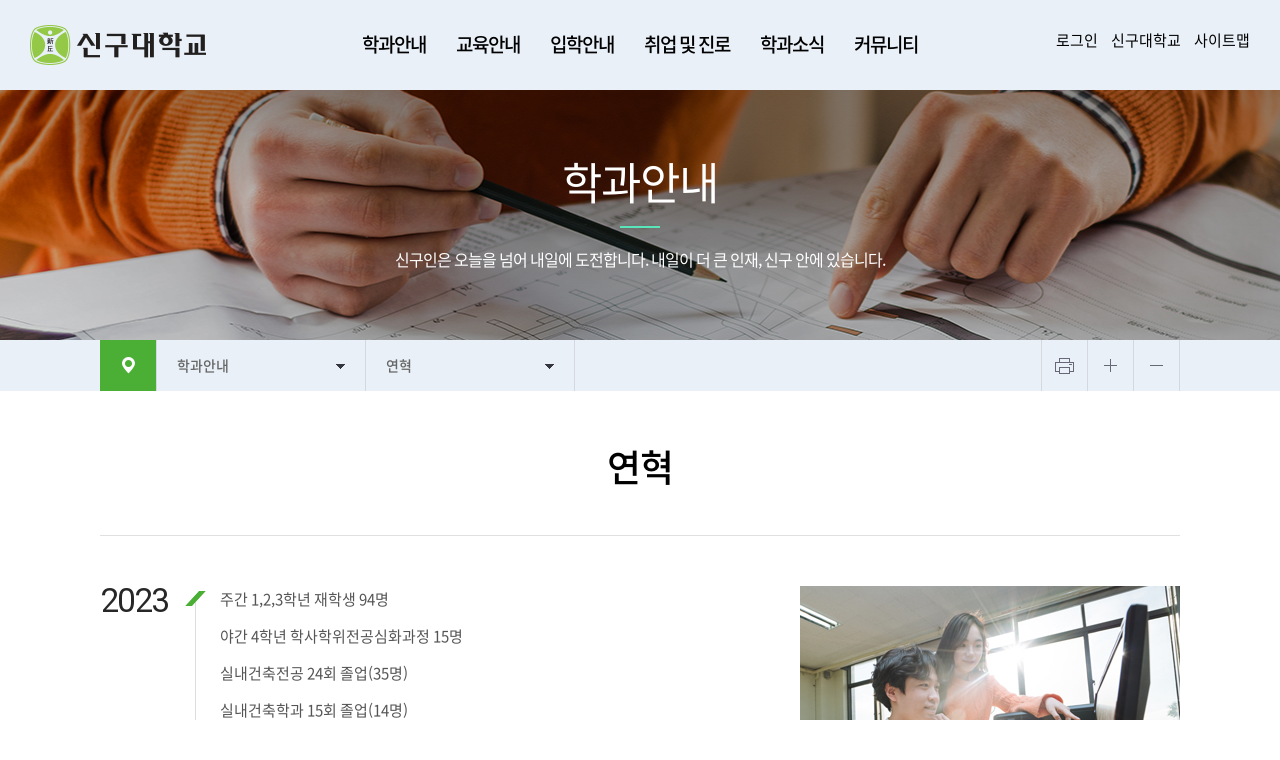

--- FILE ---
content_type: text/html;charset=utf-8
request_url: https://interior.shingu.ac.kr/cms/FR_CON/index.do?MENU_ID=40
body_size: 38224
content:


<!DOCTYPE html>
<html lang="ko">


<head>
<meta charset="utf-8" />
<meta name="viewport" content="width=device-width, initial-scale=1.0">
<meta http-equiv="X-UA-Compatible" content="IE=edge" />
<meta name="format-detection" content="telephone=no" />
<meta property="og:url" content="https://interior.shingu.ac.kr/index.do" />
<meta property="og:title" content="신구대학교 실내건축과" />
<meta property="og:description" content="학과안내 > 연혁" />
<meta property="og:type" content="website" />
<meta property="og:site_name" content="신구대학교 실내건축과"/>
<meta property="og:image" content="https://interior.shingu.ac.kr/img/snsSguLog.jpg" />
<title>신구대학교 실내건축과</title>

<link rel="stylesheet" type="text/css" href="/sgu/css/common.css" /><!-- reset -->
<link rel="stylesheet" type="text/css" href="/sgu/css/board.css" /><!-- board -->
<link rel="stylesheet" href="/sgu/type/DEPT_C/css/layout.css" /><!-- 개별 -->
<link rel="stylesheet" href="/sgu/css/dept.css" /><!-- 개별 -->
<link rel="stylesheet" href="/css/jquery-ui.css" />
<link rel="stylesheet" href="/css/jquery-ui.theme.css" />

<!--[if lt IE 9]>
<script src="/sgu/js/html5shiv.js"></script>
<![endif]-->

<script type="text/javascript" src="/sgu/js/jquery-2.2.1.min.js"></script>
<script type="text/javascript" src="/sgu/js/jquery.font-accessibility.dev.js"></script>

<!-- slick -->
<link rel="stylesheet" type="text/css" href="/sgu/js/slick/slick.css" />
<script type="text/javascript" src="/sgu/js/slick/slick.min.js"></script>
<!-- mCustomScrollbar -->
<link rel="stylesheet" type="text/css" href="/sgu/js/mCustomScrollbar/jquery.mCustomScrollbar.css" />
<script type="text/javascript" src="/sgu/js/mCustomScrollbar/jquery.mCustomScrollbar.concat.min.js"></script>

<script type="text/javascript" src="/sgu/js/common.js"></script><!-- 공통 스크립트 -->
<script type="text/javascript" src="/sgu/js/board.js"></script><!-- board -->
<script type="text/javascript" src="/sgu/type/DEPT_C/js/design.js"></script><!-- 개별 -->

<script src="/js/jquery.form.js"></script>
<script src="/js/jquery-ui.min.js"></script>
<script src="/js/comm_fr.js"></script>
<script src="/js/util.js"></script>
<script src="/js/jquery.tmpl.js"></script>

</head>


<body>
<section id="container">
	<div id="dim"></div>
    
<div id="skip_menu">
	<a href="#contents" title="바로가기">컨텐츠 바로가기</a>
	<a href="#gnb" title="바로가기">메뉴 바로가기</a>
	<a href="#footer" title="바로가기">푸터 바로가기</a>
</div>
<div id="dim"></div>
<div id="pop_dim"></div>
	

<script>
var gnbDep1 = 0;
var gnbDep2 = 0;
var gnbDep3 = 0;
var gnbDep4 = 0;

function setHref(obj, org){

	if($(obj).find("> div").length > 0){
		if($(obj).find("> div> ul > li").length > 0){
			if($(obj).find(">a").data("sub")=="Y"){
				$(org).find(">a").attr("href",$(obj).find("> div> ul > li:eq(0) > a").attr("href"));
				$(org).find(">a").attr("target",$(obj).find("> div> ul > li:eq(0) > a").attr("target"));
				setHref($(obj).find("> div> ul > li:eq(0)"),org);
			}else{
				$(org).find(">a").attr("href",$(org).find(">a").attr("href"));
			}
		}
	}else{
		if($(obj).find("> ul > li").length > 0){
			if($(obj).find(">a").data("sub")=="Y"){
				$(org).find(">a").attr("href",$(obj).find("> ul > li:eq(0) > a").attr("href"));
				$(org).find(">a").attr("target",$(obj).find("> ul > li:eq(0) > a").attr("target"));
				setHref($(obj).find("> ul > li:eq(0)"),org);
			}else{
				$(org).find(">a").attr("href",$(org).find(">a").attr("href"));
			}
		}
	}
}

function setSnbHref(obj, org){
	var v_menuno = ($(obj).data("menuno"));
	if($("ul#gnb li."+v_menuno+" > div").length > 0){
		if($("ul#gnb li."+v_menuno+" > div > ul > li").length > 0){
			$(org).find(">a").attr("href",$("ul#gnb li."+v_menuno+" > div > ul > li:eq(0) > a").attr("href"));
			$(org).find(">a").attr("target",$("ul#gnb li."+v_menuno+" > div > ul > li:eq(0) > a").attr("target"));
		}
	}else{
		if($("ul#gnb li."+v_menuno+" > ul > li").length > 0){
			$(org).find(">a").attr("href",$("ul#gnb li."+v_menuno+" > ul > li:eq(0) > a").attr("href"));
			$(org).find(">a").attr("target",$("ul#gnb li."+v_menuno+" > ul > li:eq(0) > a").attr("target"));
		}
	}
}

function login()
{
	$("#loginForm").attr("action","https://login.shingu.ac.kr");
	$("#loginForm").submit();
}
$(function(){
	/* $(document).on("click", "ul#gnb li, ul#snb li", function(){
		setHref($(this),$(this));
	}); */
	
	$(document).on("click", "ul#gnb li", function(){
		setHref($(this),$(this));
	});
	
	$(document).on("click", "nav#snb li", function(){
		setSnbHref($(this),$(this));
	});
	
	$(document).on("click", "ul#gnb_parent li", function(){
		setHref($("ul#gnb li."+$(this).data("idno")),$(this));
	});

	$("#contents .cont_tit").text("연혁");
	
	$(document).on("click", ".btn_topSearch", function(){
		ifrPop('SearchPop','/cms/FR_CON/SearchPop.do');
	});
	
	$(document).on("click", ".btn_topSitemap", function(){
		ifrSiteMapPop('SitePop','/cms/FR_CON/SiteMapPop.do?SGN=3&SN=33');
	});
});

</script>

<header>
	<h1>
			<a href="https://www.shingu.ac.kr" title="신구대학교 로고">
			<!-- <img src="/sgu/type/DEPT_C/img/logo.png" alt="신구대학교" /> -->
			<img src="/ajaxfile/CMN_SVC/FileView.do?GBN=X01&SITE_GROUP_NO=3&SITE_NO=33" alt="신구대학교" />
		</a>
	</h1>
	<div id="gnb_dim"></div>
		<nav>
				<p>
					<span>
					
						
						
							<a href="#;" onclick="login()" class="btn_login" title="로그인">로그인</a>
						
					
					<a href="http://www.shingu.ac.kr/index.do" target="_blank" title="새창열림">신구대학교</a>
					<a href="#;" class="btn_topSitemap" title="사이트맵">사이트맵</a>
					</span>
					<button id="btn_close">메뉴닫기</button>
				</p>
				<ul id="gnb_parent">
				
					<li class="child on" data-idno="10">
						<a href="#;" title="" target="_self">학과안내</a>
					</li>
				
					<li class="child " data-idno="70">
						<a href="#;" title="" target="_self">교육안내</a>
					</li>
				
					<li class="child " data-idno="150">
						<a href="#;" title="" target="_self">입학안내</a>
					</li>
				
					<li class="child " data-idno="200">
						<a href="#;" title="" target="_self">취업 및 진로</a>
					</li>
				
					<li class="child " data-idno="240">
						<a href="#;" title="" target="_self">학과소식</a>
					</li>
				
					<li class="child " data-idno="360">
						<a href="#;" title="" target="_self">커뮤니티</a>
					</li>
				
				</ul>
				<div id="gnb_wrap">
				<ul id="gnb">
					
				
					<li class="child on 10" >
						<a href="/cms/FR_CON/index.do?MENU_ID=10        " title="" target="_self" data-sub="Y" class='on'>학과안내</a>
		           		<div>
						
		           		<ul class="menuM">
		           		
		           		<li class="  20">
		           			<a href="/cms/FR_CON/index.do?MENU_ID=20        " title="" target="_self" data-sub="Y" >학과소개</a>
		           			
		           		</li>
		           		
		           		<li class="  30">
		           			<a href="/cms/FR_CON/index.do?MENU_ID=30        " title="" target="_self" data-sub="Y" >학과장인사말</a>
		           			
		           		</li>
		           		
		           		<li class=" on 40">
		           			<a href="/cms/FR_CON/index.do?MENU_ID=40        " title="" target="_self" data-sub="Y" class='on'>연혁</a>
		           			
		           		</li>
		           		
		           		<li class="  50">
		           			<a href="/cms/FR_CON/index.do?MENU_ID=50        " title="" target="_self" data-sub="Y" >교수진</a>
		           			
		           		</li>
		           		
		           		<li class="  60">
		           			<a href="/cms/FR_CON/index.do?MENU_ID=60        " title="" target="_self" data-sub="Y" >찾아오시는 길</a>
		           			
		           		</li>
		           		
						</ul>
						
						</div>
		           	</li>
					
					
					<li class="child  70" >
						<a href="/cms/FR_CON/index.do?MENU_ID=70        " title="" target="_self" data-sub="Y" >교육안내</a>
		           		<div>
						
		           		<ul class="menuM">
		           		
		           		<li class="  80">
		           			<a href="/cms/FR_CON/index.do?MENU_ID=80        " title="" target="_self" data-sub="Y" >교육목표</a>
		           			
		           		</li>
		           		
		           		<li class="child  90">
		           			<a href="/cms/FR_CON/index.do?MENU_ID=90        " title="" target="_self" data-sub="Y" >교과과정</a>
		           			
		           			<ul class="menuS">
		           			
		           			<li >
		           				<a href="/cms/FR_CON/index.do?MENU_ID=100       " title="" target="_self" data-sub="Y" >교과목개요</a>
		           				
		           			</li>
		           			
		           			<li >
		           				<a href="/cms/FR_CON/index.do?MENU_ID=110       " title="" target="_self" data-sub="Y" >교과과정편성</a>
		           				
		           			</li>
		           			
		           			</ul>
		           			
		           		</li>
		           		
		           		<li class="child  120">
		           			<a href="/cms/FR_CON/index.do?MENU_ID=120       " title="" target="_self" data-sub="Y" >학칙및장학금</a>
		           			
		           			<ul class="menuS">
		           			
		           			<li >
		           				<a href="/cms/FR_CON/index.do?MENU_ID=130       " title="" target="_self" data-sub="Y" >학칙</a>
		           				
		           			</li>
		           			
		           			<li >
		           				<a href="/cms/FR_CON/index.do?MENU_ID=140       " title="" target="_self" data-sub="Y" >장학금</a>
		           				
		           			</li>
		           			
		           			</ul>
		           			
		           		</li>
		           		
						</ul>
						
						</div>
		           	</li>
					
					
					<li class="child  150" >
						<a href="/cms/FR_CON/index.do?MENU_ID=150       " title="" target="_self" data-sub="Y" >입학안내</a>
		           		<div>
						
		           		<ul class="menuM">
		           		
		           		<li class="  160">
		           			<a href="/cms/FR_CON/index.do?MENU_ID=160       " title="" target="_self" data-sub="Y" >수시모집전형일정</a>
		           			
		           		</li>
		           		
		           		<li class="  170">
		           			<a href="/cms/FR_CON/index.do?MENU_ID=170       " title="" target="_self" data-sub="Y" >정시모집전형일정</a>
		           			
		           		</li>
		           		
		           		<li class="  180">
		           			<a href="/cms/FR_CON/index.do?MENU_ID=180       " title="" target="_self" data-sub="Y" >수시모집인원</a>
		           			
		           		</li>
		           		
		           		<li class="  190">
		           			<a href="/cms/FR_CON/index.do?MENU_ID=190       " title="" target="_self" data-sub="Y" >정시모집인원</a>
		           			
		           		</li>
		           		
		           		<li class="  410">
		           			<a href="/cms/FR_CON/index.do?MENU_ID=410       " title="" target="_self" data-sub="Y" >학사학위전공심화</a>
		           			
		           		</li>
		           		
						</ul>
						
						</div>
		           	</li>
					
					
					<li class="child  200" >
						<a href="/cms/FR_CON/index.do?MENU_ID=200       " title="" target="_self" data-sub="Y" >취업 및 진로</a>
		           		<div>
						
		           		<ul class="menuM">
		           		
		           		<li class="  210">
		           			<a href="/cms/FR_CON/index.do?MENU_ID=210       " title="" target="_self" data-sub="Y" >취업 및 진로안내</a>
		           			
		           		</li>
		           		
		           		<li class="  220">
		           			<a href="/cms/FR_CON/index.do?MENU_ID=220       " title="" target="_self" data-sub="Y" >채용정보</a>
		           			
		           		</li>
		           		
		           		<li class="  230">
		           			<a href="/cms/FR_CON/index.do?MENU_ID=230       " title="" target="_self" data-sub="Y" >관련사이트</a>
		           			
		           		</li>
		           		
						</ul>
						
						</div>
		           	</li>
					
					
					<li class="child  240" >
						<a href="/cms/FR_CON/index.do?MENU_ID=240       " title="" target="_self" data-sub="Y" >학과소식</a>
		           		<div>
						
		           		<ul class="menuM">
		           		
		           		<li class="child  250">
		           			<a href="/cms/FR_CON/index.do?MENU_ID=250       " title="" target="_self" data-sub="Y" >공지사항</a>
		           			
		           			<ul class="menuS">
		           			
		           			<li >
		           				<a href="/cms/FR_CON/index.do?MENU_ID=260       " title="" target="_self" data-sub="Y" >전체공지</a>
		           				
		           			</li>
		           			
		           			<li >
		           				<a href="/cms/FR_CON/index.do?MENU_ID=270       " title="" target="_self" data-sub="Y" >1학년</a>
		           				
		           			</li>
		           			
		           			<li >
		           				<a href="/cms/FR_CON/index.do?MENU_ID=280       " title="" target="_self" data-sub="Y" >2학년</a>
		           				
		           			</li>
		           			
		           			<li >
		           				<a href="/cms/FR_CON/index.do?MENU_ID=290       " title="" target="_self" data-sub="Y" >3학년</a>
		           				
		           			</li>
		           			
		           			<li >
		           				<a href="/cms/FR_CON/index.do?MENU_ID=300       " title="" target="_self" data-sub="Y" >4학년</a>
		           				
		           			</li>
		           			
		           			</ul>
		           			
		           		</li>
		           		
		           		<li class="  310">
		           			<a href="/cms/FR_CON/index.do?MENU_ID=310       " title="" target="_self" data-sub="Y" >홍보&이벤트</a>
		           			
		           		</li>
		           		
		           		<li class="  320">
		           			<a href="/cms/FR_CON/index.do?MENU_ID=320       " title="" target="_self" data-sub="Y" >Q&A</a>
		           			
		           		</li>
		           		
		           		<li class="  330">
		           			<a href="/cms/FR_CON/index.do?MENU_ID=330       " title="" target="_self" data-sub="Y" >졸업작품</a>
		           			
		           		</li>
		           		
		           		<li class="  340">
		           			<a href="/cms/FR_CON/index.do?MENU_ID=340       " title="" target="_self" data-sub="Y" >전공정보공유</a>
		           			
		           		</li>
		           		
		           		<li class="  350">
		           			<a href="/cms/FR_CON/index.do?MENU_ID=350       " title="" target="_self" data-sub="Y" >학과자료실</a>
		           			
		           		</li>
		           		
						</ul>
						
						</div>
		           	</li>
					
					
					<li class="child  360" >
						<a href="/cms/FR_CON/index.do?MENU_ID=360       " title="" target="_self" data-sub="Y" >커뮤니티</a>
		           		<div>
						
		           		<ul class="menuM">
		           		
		           		<li class="  370">
		           			<a href="/cms/FR_CON/index.do?MENU_ID=370       " title="" target="_self" data-sub="Y" >우리들의이야기</a>
		           			
		           		</li>
		           		
		           		<li class="  380">
		           			<a href="/cms/FR_CON/index.do?MENU_ID=380       " title="" target="_self" data-sub="Y" >우리들의순간</a>
		           			
		           		</li>
		           		
		           		<li class="  390">
		           			<a href="/cms/FR_CON/index.do?MENU_ID=390       " title="" target="_self" data-sub="Y" >우리들의영상</a>
		           			
		           		</li>
		           		
		           		<li class="  400">
		           			<a href="/cms/FR_CON/index.do?MENU_ID=400       " title="" target="_self" data-sub="Y" >동문들이야기</a>
		           			
		           		</li>
		           		
						</ul>
						
						</div>
		           	</li>
					
					
				</ul>
				</div>
			</nav>
			<p>
				<button id="btn_menu">메뉴열기</button>
			</p>
		<form id="loginForm" method="post">
			<input type="hidden" name="ReturnURL" value="http://interior.shingu.ac.kr"/>
		</form>
	
	</header>
		<section id="contents_wrap">
			<section id="contents" class="sub">
			<script>
			var gnbDep1 = 0;
			var gnbDep2 = 0;
			var gnbDep3 = 0;
			
				gnbDep1 = 1;
			
			
				gnbDep2 = 3;
			
			
			</script>
			

<script>
$(function(){
	$(document).on("click", ".btn_print", function(){
		window.print();
	});
	
	/* $("#snb>div>button").click(function(){

		var ulId = "snbLvl_"+$(this).data("no");
		
		if($(this).hasClass("on")) {
			$(this).removeClass("on");
			//$("#snb>div ul").slideUp(200);
			$("#"+ulId).slideUp(200);
		} else{
			$(this).addClass("on");
			$("#contents nav>div>button").not(this).removeClass("on");
			//$("#snb>div ul").slideDown(200).css({"width" : $(this).outerWidth()  , "left" : $(this).position().left});
			$("#snb>div ul").slideUp(200);
			$("#"+ulId).slideDown(200).css({"width" : $(this).outerWidth()  , "left" : $(this).position().left});
		};
		$("#snb>div>button").each(function(){
			if($(this).hasClass("on")) {
				$("body").addClass("snbON")
			} else {
				$("body").removeClass("snbON")
			}
		});
	}); */
});
</script>
<div class="sub_visual" style="background-image:url(/ajaxfile/CMN_SVC/FileView.do?GBN=X03&SITE_NO=33&MENU_NO=10)">
		<h2>
			<b>학과안내</b>
			신구인은 오늘을 넘어 내일에 도전합니다. 내일이 더 큰 인재, 신구 안에 있습니다.
		</h2>
</div>
<nav id="snb">
	<div>
		<a href="/" title="홈">홈</a>
		
			<button class="dep1" data-no="1">학과안내</button>
			<ul id="snbLvl_1">
				
					<li data-menuno="10"><a href="/cms/FR_CON/index.do?MENU_ID=10        " title="" target="_self">학과안내</a></li>
				
					<li data-menuno="70"><a href="/cms/FR_CON/index.do?MENU_ID=70        " title="" target="_self">교육안내</a></li>
				
					<li data-menuno="150"><a href="/cms/FR_CON/index.do?MENU_ID=150       " title="" target="_self">입학안내</a></li>
				
					<li data-menuno="200"><a href="/cms/FR_CON/index.do?MENU_ID=200       " title="" target="_self">취업 및 진로</a></li>
				
					<li data-menuno="240"><a href="/cms/FR_CON/index.do?MENU_ID=240       " title="" target="_self">학과소식</a></li>
				
					<li data-menuno="360"><a href="/cms/FR_CON/index.do?MENU_ID=360       " title="" target="_self">커뮤니티</a></li>
				
			</ul>
		
		
			<button class="dep2" data-no="2">연혁</button>
			<ul id="snbLvl_2">
				
					
						
							<li data-menuno="20"><a href="/cms/FR_CON/index.do?MENU_ID=20        " title="" target="_self">학과소개</a></li>
						
					
						
							<li data-menuno="30"><a href="/cms/FR_CON/index.do?MENU_ID=30        " title="" target="_self">학과장인사말</a></li>
						
					
						
							<li data-menuno="40"><a href="/cms/FR_CON/index.do?MENU_ID=40        " title="" target="_self">연혁</a></li>
						
					
						
							<li data-menuno="50"><a href="/cms/FR_CON/index.do?MENU_ID=50        " title="" target="_self">교수진</a></li>
						
					
						
							<li data-menuno="60"><a href="/cms/FR_CON/index.do?MENU_ID=60        " title="" target="_self">찾아오시는 길</a></li>
						
					
				
					
						
					
						
					
						
					
				
					
						
					
						
					
						
					
						
					
						
					
				
					
						
					
						
					
						
					
				
					
						
					
						
					
						
					
						
					
						
					
						
					
				
					
						
					
						
					
						
					
						
					
				
			</ul>
		
		
		<p id="font-setting-buttons">
			<button class="btn_print">프린트하기</button>
			<button class="btn_plus">텍스트 크게보기</button>
			<button class="btn_minus">텍스트 작게보기</button>
		</p>
	</div>
</nav>
			
				<h3 class="cont_tit"></h3>
				
				
				
				<article>
				<!--컨텐츠 위치-->
	            
<script>



function cfd(file){
    $("#contFileDown").find("input:hidden[name=FILE_NM]").val("/uload/"+file);
    $("#contFileDown").find("input:hidden[name=FILE_ORG_NM]").val(file);
    
    var doc = document.contFileDown;
    doc.target = "_self";
    doc.action = "/ajaxfile/FR_SVC/FileDownload.do";
    doc.submit();
}
</script>
<form id="contFileDown" name="contFileDown" method="POST">
    <input type="hidden" name="FILE_NM"/>
    <input type="hidden" name="FILE_ORG_NM"/>
</form>
<div class="department_histroy"><!-- ◀ 페이지구문 class -->
   <div class="history">
      <div class="history_box pb_list">
         <ul class="img">
            <li><img alt="실내건축전공 학생 이미지1" src="http://www.shingu.ac.kr/attach/20201209133809_knxedyqk.jpg" /></li>
            <li><img alt="실내건축전공 학생 이미지2" src="http://www.shingu.ac.kr/attach/20201209133816_kxdfxrnv.jpg" /></li>
            </ul>
         <div class="txt">
            <dl><dt>2023</dt>
               <dd>주간 1,2,3학년 재학생 94명</dd>
               <dd>야간 4학년 학사학위전공심화과정 15명</dd>
               <dd>실내건축전공 24회 졸업(35명)</dd>
               <dd>실내건축학과 15회 졸업(14명)</dd>
               </dl>
            <dl><dt>2022</dt>
               <dd>실내건축전공 23회 졸업 37명</dd>
               <dd>실내건축학과 14회 졸업 16명</dd>
               </dl>
            <dl><dt>2021</dt>
               <dd>신구 EXPO 우수학과 선정</dd>
               </dl>
            <dl><dt>2020</dt>
               <dd>주간 1,2,3학년 재학생 121명</dd>
               <dd>야간 4학년 학사학위전공심화과정 15명</dd>
               <dd>실내건축전공 21회 졸업(32명)</dd>
               <dd>실내건축학과 12회 졸업(11명)</dd>
               </dl>
            <dl><dt>2019</dt>
               <dd>실내건축전공 20회 졸업(35명)</dd>
               <dd>실내건축학과 11회 졸업(15명)</dd>
               </dl>
            <dl><dt>2018</dt>
               <dd>실내건축전공 20주년</dd>
               <dd>실내건축전공 19회 졸업(32명)</dd>
               <dd>실내건축학과 10회 졸업(15명)</dd>
               <dd>NCS학습모듈 운영</dd>
               </dl>
            <dl><dt>2017</dt>
               <dd>실내건축전공 18회 졸업(65명)</dd>
               <dd>실내건축학과 9회 졸업(14명)</dd>
               <dd>NCS학습모듈 운영</dd>
               </dl>
            <dl><dt>2016</dt>
               <dd>NCS학습모듈 운영</dd>
               <dd>실내건축전공 17회 졸업(49명)</dd>
               <dd>실내건축학과 8회 졸업(15명)</dd>
               </dl>
            <dl><dt>2015</dt>
               <dd>NCS학습모듈 운영</dd>
               <dd>실내건축전공 16회 졸업(54명)</dd>
               <dd>실내건축학과 7회 졸업(7명)</dd>
               </dl>
            <dl><dt>2014</dt>
               <dd>NCS학습모듈 개발</dd>
               <dd>실내건축전공 15회 졸업(53명)</dd>
               <dd>실내건축학과 6회 졸업(15명)</dd>
               </dl>
            <dl><dt>2013</dt>
               <dd>학과명 변경공간디자인학과</dd>
               <dd>학과명 변경 공간디자인과 / 실내건축전공 ­·건축디자인전공으로 개편</dd>
               <dd>실내건축전공 14회 졸업(49명)</dd>
               <dd>실내건축학과 5회 졸업(14명)</dd>
               </dl>
            <dl><dt>2012</dt>
               <dd>실내건축전공 13회 졸업(53명)</dd>
               <dd>실내건축학과 4회 졸업(14명)</dd>
               </dl>
            <dl><dt>2011</dt>
               <dd>실내건축전공 12회 졸업(44명)</dd>
               <dd>실내건축학과 3회 졸업(12명)</dd>
               </dl>
            <dl><dt>2010</dt>
               <dd>실내건축전공 11회 졸업(52명)</dd>
               <dd>실내건축학과 2회 졸업(11명)</dd>
               </dl>
            <dl><dt>2009</dt>
               <dd>주문식교육 프로그램 운영 우수평가</dd>
               <dd>실내건축전공 10회 졸업(65명)</dd>
               <dd>실내건축학과 1회 졸업(10명)</dd>
               </dl>
            <dl><dt>2008</dt>
               <dd>학과 개설 10주년 기념전시회</dd>
               <dd>실내건축학과 개설 ­­­­­- 학사학위 전공심화과정</dd>
               <dd>실내건축과 9회 졸업(76명)</dd>
               </dl>
            <dl><dt>2007</dt>
               <dd>실내건축과 8회 졸업(49명)</dd>
               </dl>
            <dl><dt>2006</dt>
               <dd>전국전문대학학과평가 A+ 평가</dd>
               <dd>실내건축과 7회 졸업(92명)</dd>
               </dl>
            <dl><dt>2005</dt>
               <dd>교육역량강화 프로그램 운영</dd>
               <dd>실내건축과 6회 졸업(59명)</dd>
               </dl>
            <dl><dt>2004</dt>
               <dd>실내건축과 5회 졸업(20명)</dd>
               </dl>
            <dl><dt>2003</dt>
               <dd>입학정원조정(주간80명/야간40명)</dd>
               <dd>실내건축과 4회 졸업(141명)</dd>
               </dl>
            <dl><dt>2002</dt>
               <dd>3년제 교육과정으로 개편</dd>
               <dd>실내건축과 3회 졸업(115명)</dd>
               </dl>
            <dl><dt>2001</dt>
               <dd>한국직업능력개발원 능력중심 교육과정 개발</dd>
               <dd>주문식 교육 프로그램 지정</dd>
               <dd>실내건축과 2회 졸업(39명)</dd>
               </dl>
            <dl><dt>2000</dt>
               <dd>1회 졸업생 배출</dd>
               <dd>신구EXPO 참여</dd>
               <dd>실내건축과 1회 졸업(68명)</dd>
               </dl>
            <dl><dt>1999</dt>
               <dd>연계교육 프로그램 도입</dd>
               <dd>제1회 실내건축전 개최</dd>
               </dl>
            <dl class="last"><dt>1998</dt>
               <dd>실내건축과 개설</dd>
               </dl>
            </div>
         </div>
      </div>
   </div>



	            <!--/컨텐츠 위치-->
	            </article>
	            
			</section>
		</section>
    	


<div id="footer">
	<!-- <a href="#header" id="btn_top">TOP</a> -->
	<footer>
		<div id="familySite">
			<p>
			
				
				<a href="#familySite1" title="바로가기">부속기관 바로가기</a>
				
			
				
				<a href="#familySite2" title="바로가기">학과사이트 바로가기</a>
				
			
				
			
			</p>
		</div>
		<div class="footer">
			<ul>
			
				<li class="point">
					<a href="https://www.shingu.ac.kr/cms/FR_CON/index.do?MENU_ID=300" title="새창열림" target="_blank">개인정보처리방침</a>
				</li>
			
				<li >
					<a href="https://www.shingu.ac.kr/cms/FR_CON/index.do?MENU_ID=1950" title="새창열림" target="_blank">이메일주소무단수집거부</a>
				</li>
			
			</ul>
			<address>
			13174 성남시 중원구 광명로 377(금광2동 2685)
<span>학교안내 : 031-740-1114</span>
<em>ⓒ 2019 Shingu College ALL RIGHTS RESERVED.</em>

			</address>
			<p>
				<span>
				
				</span>
			</p>
		</div>
	</footer>
</div>
<!--pop-->


<div id="familySite1" class="pop_wrap" >
	<section class="popLayout2">
		<h1 class="popTit">부속기관</h1>
		<div class="popConts">
		<!-- 팝업 내용 입력-->
		<div class="popInner">
		<div class="pop_familySite">
			<ul>
			
				
					<li><a href="https://itld.shingu.ac.kr/" title="새창열림" target="_blank">교수학습개발원</a></li>
				
			
				
					<li><a href="https://global.shingu.ac.kr/" title="새창열림" target="_blank">국제교류원</a></li>
				
			
				
					<li><a href="https://seongnam.familynet.or.kr/center/index.do" title="새창열림" target="_blank">다문화가족지원센터</a></li>
				
			
				
					<li><a href="https://library.shingu.ac.kr/" title="새창열림" target="_blank">도서관</a></li>
				
			
				
					<li><a href="https://makerspace.shingu.ac.kr/index.do" title="새창열림" target="_blank">메이커스페이스</a></li>
				
			
				
					<li><a href="http://lms.shingu.ac.kr/sso/sso.php" title="새창열림" target="_blank">사이버캠퍼스</a></li>
				
			
				
					<li><a href="https://dietary4u.mfds.go.kr/seongnam/" title="새창열림" target="_blank">성남시 어린이급식관리지원센터</a></li>
				
			
				
					<li><a href="https://www.shingu.ac.kr/html/goURL.html?link=http://kinder.shingu.ac.kr/" title="새창열림" target="_blank">신구대학교 부속유치원</a></li>
				
			
				
					<li><a href="https://www.sbg.or.kr/main/index.html?" title="새창열림" target="_blank">신구대학교 식물원</a></li>
				
			
				
					<li><a href="http://news.shingu.ac.kr/" title="새창열림" target="_blank">신구학보</a></li>
				
			
				
					<li><a href="https://journal.shingu.ac.kr/" title="새창열림" target="_blank">신문방송국</a></li>
				
			
				
					<li><a href="https://museum.shingu.ac.kr/" title="새창열림" target="_blank">우촌박물관</a></li>
				
			
				
					<li><a href="https://dorm.shingu.ac.kr/" title="새창열림" target="_blank">우촌학사</a></li>
				
			
				
					<li><a href="https://sgbe.shingu.ac.kr" title="새창열림" target="_blank">창업교육센터</a></li>
				
			
				
					<li><a href="https://sgbi.shingu.ac.kr" title="새창열림" target="_blank">창업보육센터</a></li>
				
			
				
					<li><a href="https://cec.shingu.ac.kr" title="새창열림" target="_blank">평생교육원</a></li>
				
			
				
					<li><a href="https://service.shingu.ac.kr/" title="새창열림" target="_blank">학생서비스팀</a></li>
				
			
				
			
				
			
				
			
				
			
				
			
				
			
				
			
				
			
				
			
				
			
				
			
				
			
				
			
				
			
				
			
				
			
				
			
				
			
				
			
				
			
				
			
				
			
				
			
				
			
				
			
				
			
				
			
				
			
				
			
				
			
				
			
				
			
				
			
				
			
				
			
				
			
				
			
				
			
				
			
				
			
				
			
				
			
				
			
				
			
				
			
			</ul>
		</div>
		</div>
		</div>
		<button type="button" class="btn_popClose">창닫기</button>
	</section>
</div>


<div id="familySite2" class="pop_wrap" >
	<section class="popLayout2">
		<h1 class="popTit">학과사이트</h1>
		<div class="popConts">
		<!-- 팝업 내용 입력-->
		<div class="popInner">
		<div class="pop_familySite">
			<ul>
			
				
			
				
			
				
			
				
			
				
			
				
			
				
			
				
			
				
			
				
			
				
			
				
			
				
			
				
			
				
			
				
			
				
			
				
					<li><a href="https://www.shingu.ac.kr/intro/archi.html" title="새창열림" target="_blank">건축학과</a></li>
				
			
				
					<li><a href="https://www.shingu.ac.kr/intro/vr.html" title="새창열림" target="_blank">게임콘텐츠과 </a></li>
				
			
				
					<li><a href="https://www.shingu.ac.kr/intro/marketing.html" title="새창열림" target="_blank">마케팅학과</a></li>
				
			
				
					<li><a href="https://www.shingu.ac.kr/intro/sgpt.html" title="새창열림" target="_blank">물리치료학과</a></li>
				
			
				
					<li><a href="https://www.shingu.ac.kr/intro/makeup.html" title="새창열림" target="_blank">메이크업전공</a></li>
				
			
				
					<li><a href="https://www.shingu.ac.kr/intro/contents.html" title="새창열림" target="_blank">미디어콘텐츠과</a></li>
				
			
				
					<li><a href="https://www.shingu.ac.kr/intro/bio.html" title="새창열림" target="_blank">바이오생명과학과</a></li>
				
			
				
					<li><a href="https://www.shingu.ac.kr/intro/animal.html" title="새창열림" target="_blank">반려동물과</a></li>
				
			
				
					<li><a href="https://www.shingu.ac.kr/intro/animalhealth.html" title="새창열림" target="_blank">반려동물보건과 </a></li>
				
			
				
					<li><a href="https://www.shingu.ac.kr/intro/radiotech.html" title="새창열림" target="_blank">방사선학과</a></li>
				
			
				
					<li><a href="https://www.shingu.ac.kr/intro/health.html" title="새창열림" target="_blank">보건의료행정학과</a></li>
				
			
				
					<li><a href="https://www.shingu.ac.kr/intro/beauty.html" title="새창열림" target="_blank">뷰티케어과</a></li>
				
			
				
					<li><a href="https://www.shingu.ac.kr/intro/photo.html" title="새창열림" target="_blank">사진영상콘텐츠과</a></li>
				
			
				
					<li><a href="https://www.shingu.ac.kr/intro/welfare.html" title="새창열림" target="_blank">사회복지학과</a></li>
				
			
				
					<li><a href="https://www.shingu.ac.kr/intro/plant.html" title="새창열림" target="_blank">생태정원전공</a></li>
				
			
				
					<li><a href="https://www.shingu.ac.kr/intro/tax.html" title="새창열림" target="_blank">세무회계학과</a></li>
				
			
				
					<li><a href="https://www.shingu.ac.kr/intro/skincare.html" title="새창열림" target="_blank">스킨케어전공</a></li>
				
			
				
					<li><a href="https://www.shingu.ac.kr/intro/sports.html" title="새창열림" target="_blank">스포츠재활과</a></li>
				
			
				
					<li><a href="https://www.shingu.ac.kr/intro/visual.html" title="새창열림" target="_blank">시각디자인과</a></li>
				
			
				
					<li><a href="https://www.shingu.ac.kr/intro/fn.html" title="새창열림" target="_blank">식품영양학과</a></li>
				
			
				
					<li><a href="https://www.shingu.ac.kr/intro/interior.html" title="새창열림" target="_blank">실내건축과</a></li>
				
			
				
					<li><a href="https://www.shingu.ac.kr/intro/kidCare.html" title="새창열림" target="_blank">아동보육과</a></li>
				
			
				
					<li><a href="https://www.shingu.ac.kr/intro/media.html" title="새창열림" target="_blank">영상디자인과</a></li>
				
			
				
					<li><a href="https://www.shingu.ac.kr/intro/child.html" title="새창열림" target="_blank">유아교육학과</a></li>
				
			
				
					<li><a href="https://www.shingu.ac.kr/intro/emergency.html" title="새창열림" target="_blank">응급구조학과</a></li>
				
			
				
					<li><a href="https://www.shingu.ac.kr/intro/bmls.html" title="새창열림" target="_blank">임상병리학과</a></li>
				
			
				
					<li><a href="https://www.shingu.ac.kr/intro/liberalstudies.html" title="새창열림" target="_blank">자율전공학과</a></li>
				
			
				
					<li><a href="https://enter.shingu.ac.kr/intro/occupational.html" title="새창열림" target="_blank">작업치료학과</a></li>
				
			
				
					<li><a href="https://www.shingu.ac.kr/intro/garden.html" title="새창열림" target="_blank">정원문화산업전공</a></li>
				
			
				
					<li><a href="https://www.shingu.ac.kr/intro/geoinfo.html" title="새창열림" target="_blank">지적공간정보학과</a></li>
				
			
				
					<li><a href="https://www.shingu.ac.kr/intro/dentech.html" title="새창열림" target="_blank">치기공학과</a></li>
				
			
				
					<li><a href="https://www.shingu.ac.kr/intro/denthygiene.html" title="새창열림" target="_blank">치위생학과</a></li>
				
			
				
					<li><a href="https://www.shingu.ac.kr/intro/software.html" title="새창열림" target="_blank">컴퓨터소프트웨어과</a></li>
				
			
				
					<li><a href="https://www.shingu.ac.kr/intro/fashion.html" title="새창열림" target="_blank">패션디자인과</a></li>
				
			
				
					<li><a href="https://www.shingu.ac.kr/intro/arts.html" title="새창열림" target="_blank">프린트미디어과</a></li>
				
			
				
					<li><a href="https://www.shingu.ac.kr/intro/florist.html" title="새창열림" target="_blank">플로리스트전공</a></li>
				
			
				
					<li><a href="https://www.shingu.ac.kr/intro/airline.html" title="새창열림" target="_blank">항공서비스과</a></li>
				
			
				
					<li><a href="https://www.shingu.ac.kr/intro/hairdesign.html" title="새창열림" target="_blank">헤어디자인전공</a></li>
				
			
				
					<li><a href="https://www.shingu.ac.kr/intro/hotel.html" title="새창열림" target="_blank">호텔관광과</a></li>
				
			
				
					<li><a href="https://www.shingu.ac.kr/intro/fsm.html" title="새창열림" target="_blank">호텔제과제빵과</a></li>
				
			
				
					<li><a href="https://www.shingu.ac.kr/intro/hca.html" title="새창열림" target="_blank">호텔조리과</a></li>
				
			
				
					<li><a href="https://www.shingu.ac.kr/intro/ela.html" title="새창열림" target="_blank">환경조경학과</a></li>
				
			
				
					<li><a href="https://www.shingu.ac.kr/intro/ai.html" title="새창열림" target="_blank">AI소프트웨어과</a></li>
				
			
				
					<li><a href="https://www.shingu.ac.kr/intro/esports.html" title="새창열림" target="_blank">e스포츠과</a></li>
				
			
				
					<li><a href="https://www.shingu.ac.kr/intro/security.html" title="새창열림" target="_blank">IT보안과</a></li>
				
			
			</ul>
		</div>
		</div>
		</div>
		<button type="button" class="btn_popClose">창닫기</button>
	</section>
</div>


<div id="familySite3" class="pop_wrap" >
	<section class="popLayout2">
		<h1 class="popTit"></h1>
		<div class="popConts">
		<!-- 팝업 내용 입력-->
		<div class="popInner">
		<div class="pop_familySite">
			<ul>
			
				
			
				
			
				
			
				
			
				
			
				
			
				
			
				
			
				
			
				
			
				
			
				
			
				
			
				
			
				
			
				
			
				
			
				
			
				
			
				
			
				
			
				
			
				
			
				
			
				
			
				
			
				
			
				
			
				
			
				
			
				
			
				
			
				
			
				
			
				
			
				
			
				
			
				
			
				
			
				
			
				
			
				
			
				
			
				
			
				
			
				
			
				
			
				
			
				
			
				
			
				
			
				
			
				
			
				
			
				
			
				
			
				
			
				
			
				
			
				
			
				
			
				
			
			</ul>
		</div>
		</div>
		</div>
		<button type="button" class="btn_popClose">창닫기</button>
	</section>
</div>

<!--/pop-->


	</section>
</body>
</html>

--- FILE ---
content_type: text/css
request_url: https://interior.shingu.ac.kr/sgu/type/DEPT_C/css/layout.css
body_size: 20359
content:
@charset "utf-8";

#dim, #gnb_dim{
	position:fixed;top:0;left:0;
	width:100%;height:100%;
	background:#000;
	opacity:0.7;visibility:hidden;
}
#container{padding-top:90px;overflow:hidden;}
/*HEADER*/
header{
	position:absolute;top:0;left:0;
	width:100%;
	background:#fff url(../img/gnb_bg.png) repeat-x;
	text-align:center;font-size:0;
	z-index:500
}
header{height:90px;overflow:hidden;transition:.3s}
header h1{
	position:absolute;top:25px;left:30px;
	z-index:1
}
header nav>p{position:absolute;top:30px;right:30px}
header nav>p a{
	position:relative;
	display:inline-block;margin-left:10px;
	font-size:15px;color:#000
}
header nav>p a+a:before{
	content:'';
	display:inline-block;width:1px;height:13px;
	margin:5px 10px 0;
	background:#dddfe5;vertical-align:top
}
.web header nav>p a+a:before{display:none}
header p button{display:none}

#gnb_parent{text-align:center;font-size:0}
#gnb_parent>li{display:inline-block;}
#gnb_parent>li>a{
	position:relative;
	display:block;height:90px;line-height:90px;
	margin:0 22px;
	font-family:'Noto Sans KR';font-size:21px;font-weight:500;color:#000;letter-spacing:-1px
}

#gnb_wrap{
	position:absolute;left:0;
	width:100%;

}
#gnb{
	display:table;table-layout:fixed;
	width:100%;max-width:1080px;
	margin:0 auto;padding:35px 0;
}
#gnb>li{
	display:table-cell;
	border-right:1px solid #dddfe5;
	padding:0 20px;
	text-align:left;
}
#gnb>li:first-child{border-left:1px solid #dddfe5}
#gnb>li>a{
	display:block;
	font-family:'Noto Sans KR';font-size:19px;font-weight:500;color:#000;letter-spacing:-1px
}
#gnb div>ul>li>a{
	position:relative;
	display:block;
	margin-top:12px;
	font-family:'Noto Sans KR';font-size:15px;color:#333;letter-spacing:-1px
}
#gnb div ul ul{padding:8px 0 0 5px}
#gnb div ul ul a{
	display:block;
	padding-left:8px;
	background:url(../img/gnb_dot.png) no-repeat 0 8px;
	font-size:14px;color:#666;letter-spacing:-1px
}
#gnb div>ul>li.child>a:before,
#gnb div>ul>li.child>a:after{
	content:'';display:none !important;
	position:absolute;top:50%;right:0;
	display:block;width:12px;height:1px;
	margin-top:1px;
	background:#b5bdc4;
}
#gnb div>ul>li.child>a:after{transition:.3s;transform:rotate(-90deg)}
.web #gnb_parent>li>a:hover,
/*#gnb_parent>li.on>a,*/
.web #gnb>li:hover>a,
/*#gnb>li>a.on,*/
.web #gnb div>ul>li:hover>a,
/*#gnb div>ul>li>a.on,*/
.web #gnb div ul ul a:hover{color:#1a8500}
/*#gnb div ul ul a.on*/{color:#1a8500}
header #gnb div a[target='_blank']:after{
	content:'';
	display:inline-block;width:11px;height:11px;
	position:absolute;margin:6px 0 0 10px;
	background:url(../img/gnb_newWindow.png) no-repeat center;
}
.web.gnbOn #dim{visibility:visible;opacity:0.6;z-index:500}



/*SNB*/
#snb{
	position:absolute;left:0;
	width:100%;
	background:#e9f0f8;
	z-index:499
}
#snb>div{
	position:relative;
	max-width:1080px;
	margin:0 auto;
	font-size:0
}
#snb>div>a{
	display:inline-block;width:57px;height:51px;
	box-sizing:border-box;
	background:#4caf35 url(../img/snb_home.png) no-repeat center;
	vertical-align:top
}
#snb>div>button{
	position:relative;
	display:none;width:210px;height:51px;
	margin-left:-1px;padding:0 40px 0 20px;
	border-left:1px solid #d6d8df;border-right:1px solid #d6d8df;
	font-size:14px;font-family:'Noto Sans KR';font-weight:500;vertical-align:top;text-align:left;color:#666;
	overflow:hidden;
	white-space:nowrap;text-overflow:ellipsis;
}
#snb>div>button:after{
	content:'';
	position:absolute;top:50%;right:20px;
	display:block;width:10px;height:6px;
	margin-top:-3px;
	background:url(../img/snb_arrow.png) no-repeat center;
}
#snb>div>button.on:after{transform:rotate(180deg)}
#snb>div ul{
	display:none;
	position:absolute;box-sizing:border-box;
	padding:20px;margin-left:-1px;
	border:1px solid #d6d8df;border-top:0;
	background:#fff;
}
#snb>div ul li a{
	display:inline-block;max-width:100%;
	font-size:14px;color:#272727;
	overflow:hidden;
	white-space:nowrap;text-overflow:ellipsis;
}
.web #snb>div ul li a:hover,
.web #snb>div ul li a.on{color:#3a9225;text-decoration:underline}
#snb>div>p{position:absolute;top:0;right:0;font-size:0}
#snb>div>p button{
	display:inline-block;width:47px;height:51px;
	margin-left:-1px;
	border-left:1px solid #d5d8df;border-right:1px solid #d5d8df;
	background:url(../img/snb_print.png) no-repeat center;
	font-size:0
}
#snb>div>p button.btn_plus{background-image:url(../img/snb_plus.png)}
#snb>div>p button.btn_minus{background-image:url(../img/snb_minus.png)}
#snb.fixed{
	position:fixed;top:0;
	background:#79b823;
	box-shadow:0 5px 20px rgba(0,0,0,0.2);
}
#snb.fixed>div>a,
#snb.fixed>div>button{border-color:rgba(255,255,255,0.3);color:#fff}
#snb.fixed>div>button:after{background-image:url(../img/snb_arrow_.png)}

.web #snb.fixed>div>button:hover{color:#fff}
#snb.fixed>div>p button{background-image:url(../img/snb_print_.png)}
#snb.fixed>div>p button.btn_plus{background-image:url(../img/snb_plus_.png)}
#snb.fixed>div>p button.btn_minus{background-image:url(../img/snb_minus_.png)}

#snb.depth1 .dep1,
#snb.depth2 .dep2,
#snb.depth3 .dep3,
#snb.depth4 .dep4{display:inline-block}

/*TAB*/
#tabWrap{max-width:1080px;margin:40px auto 0;}
#tabWrap ul{
	width:calc(100% + 3px);overflow:hidden;
	margin-left:-3px;
	background:url(../img/tab_bg.png) repeat-x 0 bottom;
}
#tabWrap ul li{float:left;margin:3px 0 0;border-left:3px solid #fff}
#tabWrap ul li a{
	display:block;min-width:128px;height:50px;line-height:46px;
	box-sizing:border-box;
	padding:0 30px;
	background:#f0f2f7;
	border-top:2px solid #f0f2f7;
	font-family:'Noto Sans KR';text-align:center;font-size:16px;color:#666;letter-spacing:-1px
}
#tabWrap ul li a.on,
.web #tabWrap ul li a:hover{border-color:#4caf35;background:#fff;color:#000}

/*FOOTER*/
footer{
	position:relative;
	background:#2d313d
}
#familySite{
	position:relative;
	background:#191921
}
#familySite>p{
	width:100%;max-width:1140px;
	margin:0 auto;overflow:Hidden;
	font-size:0
}
#familySite>p a{
	float:left;position:relative;
	display:block;width:50%;height:54px;line-height:54px;
	padding-left:35px;
	box-sizing:border-box;
	font-size:16px;color:#fff
}
#familySite>p a:after{
	content:'';
	position:absolute;top:0;right:35px;
	display:block;width:25px;height:100%;
	background:url(../img/footer_arrow.png) no-repeat center;
}
#familySite>p a+a{border-left:1px solid #303441;}
#familySite>div{
	position:absolute;bottom:54px;width:100%;
	padding:95px 0 35px;
	background:#23232c;
	z-index:500;
	font-size:0;text-align:center;
	display:none
}
#familySite>div dl{
	display:inline-block;width:50%;max-width:575px;
	box-sizing:border-box;
	padding:0 35px;
	vertical-align:top;text-align:left;column-count:2;
}
#familySite>div dl dt{display:none}
#familySite>div dl dd{padding:3px 0}
#familySite>div dl dd a{font-size:15px;color:#fff}
#familySite>div dl#familySite2{border-left:1px solid #303441;column-count:3;}
#familySite>div .close{
	position:absolute;top:0;left:50%;
	width:100px;height:95px;line-height:95px;
	margin-left:-50px;
	text-align:center;font-size:16px;color:#fff;
}
#familySite>div .close:after{
	content:'';
	display:inline-block;width:17px;height:100%;
	margin-left:10px;
	background:Url(../img/footer_close.png) no-repeat center;
	vertical-align:top
}
.web #familySite>div dl dd a:hover{color:#4daf36;text-decoration:underline}

.footer{
	position:relative;
	max-width:1140px;
	box-sizing:border-box;
	margin:0 auto;padding:0 30px
}
.footer p{position:absolute;bottom:75px;right:30px;font-size:0}
.footer p a{display:inline-block;margin-left:10px;vertical-align:top}
.footer p span{display:inline-block;}
.footer p span a{display:inline-block;margin-left:8px;}
.footer p span a img{vertical-align:top;font-size:0}
.footer p span a:hover{background-color:#4469ae}
.footer p span a.b:hover{background-color:#1eba48}
.footer ul{}
.footer ul li{
	display:inline-block;
	padding:16px 10px;
	font-size:15px;color:#fff;letter-spacing:-0.5px
}
.footer ul li:first-child{margin-left:-10px}
.footer ul li.point{color:#f9b656}
.footer address{
	padding:0 0 25px;
	font-style:normal;font-size:15px;color:rgba(255,255,255,0.6);text-transform:uppercase
}
.footer address span{padding-left:10px}
.footer address em{display:block;font-style:normal}


/*CONTENTS*/
#contents{position:relative;}
.sub_visual{
	position:relative;
	height:250px;
	background-repeat:no-repeat;background-position:center;background-size:cover
}
.sub_visual h2{
	position:relative;
	text-align:center;font-family:'Noto Sans KR';font-size:16px;color:#fff;letter-spacing:-1px;
}
.sub_visual h2 b{
	display:block;
	padding:60px 0 10px;
	font-family:'Noto Sans KR';font-size:44px;color:#fff;letter-spacing:-1px;font-weight:400
}
.sub_visual h2 b:after{
	content:'';
	display:block;width:40px;height:2px;
	margin:10px auto;
	background:#57e5b9;
}
#contents>h3{
	margin-top:100px;
	text-align:center;font-family:'Noto Sans KR';font-weight:500;font-size:37px;color:#000;letter-spacing:-1px
}
article{
	position:relative;max-width:1140px;min-height:640px;
	box-sizing:border-box;
	margin:0 auto;padding:40px 30px 100px;
}

/*POPUP*/
.pop_wrap{
	position:fixed;top:0;left:0;
	width:100%;height:100%;
	background:rgba(0,0,0,0.7);
	z-index:1000;
	display:none
}
.pop_wrap>div{
	position:absolute;top:50%;left:50%;
	width:600px;
	margin-left:-300px;
	background:#fff;
	transform:translateY(-50%)
}
.pop_wrap>div h2{
	height:50px;line-height:50px;
	padding-left:48px;
	background:#4d9d3a url(../img/pop_logo.png) no-repeat 20px center;
	font-family:'Noto Sans KR';font-weight:500;font-size:18px;color:#fff;letter-spacing:-1px
}
.pop_wrap .pop_close{
	position:absolute;top:0;right:0;
	display:block;width:50px;height:50px;
	background:url(../img/pop_close.png) no-repeat center;
	font-size:0
}
.pop_wrap .pop_ct{
	position:relative;
	margin:20px
}

#familySite1 .popLayout2,
#familySite2 .popLayout2 {position:absolute;top:50%;left:50%;width:600px;margin-left:-300px;background:#fff;transform:translateY(-50%);}
.pop_familySite {position:relative;margin:20px}
.pop_familySite ul{column-count:3;font-size:0}
.pop_familySite ul li{
	box-sizing:border-box;
	padding-left:8px;margin:5px 0;
	background:url(../img/pop_dot.png) no-repeat 0 8px;
}
.pop_familySite ul li a{font-size:15px;color:#666}
.pop_familySite ul li a:hover{color:#4d9d3a;text-decoration:underline}

@media screen and (max-width:1300px){
	#gnb_parent>li>a{margin:0 15px;font-size:19px;}
}

@media screen and (max-width:1200px){
	#gnb_parent{text-align:right}
	#gnb_parent li a{line-height:100px}
	header nav>p{top:5px;right:10px;z-index:1}
	header nav>p a{font-size:13px}

	/*FOOTER*/
	.footer ul li{padding:16px 7px;font-size:14px}
	.footer ul li:first-child{margin-left:-7px}
	.footer address{font-size:14px}
}


@media screen and (max-width:1041px){
	#container{padding-top:90px}

	.tablet.gnbOn #dim,
	.mobile.gnbOn #dim {visibility:hidden;}
	.gnbOn #gnb_dim {visibility:visible;z-index:600;}

	/*HEADER*/
	header{
		position:fixed;top:0;left:0;
		width:100%;height:90px;
		overflow:visible;
		box-shadow:1px 1px rgba(0,0,0,0.1);
		z-index:500
	}
	header h1{position:relative;left:0;top:0;padding-left:20px;z-index:0}
	header h1 a{
		display:block;width:100%;height:90px;
		background:url(../img/m/logo.png) no-repeat;
	}
	header h1 a img{display:none}
	header>p{top:0;right:0;}
	header>p a, header>p button, header>p #btn_total{display:none}
	header>p #btn_menu{
		position:absolute;top:0;right:0;
		display:block;width:90px;height:90px;
		margin-left:0;
		background:url(../img/m/btn_menu.png) no-repeat center;
		font-size:0;
	}
	header nav{
		position:fixed;top:0;right:0;
		width:100%;max-width:760px;height:100%;
		box-sizing:border-box;
		padding-top:90px;
		background:#fff;
		z-index:600;transition:.3s;transform:translateX(100%)
	}
	#gnb_parent{display:none}
	header nav>p{
		position:absolute;top:0;left:0;
		display:block;width:100%;height:90px;
		box-sizing:border-box;
		padding-left:30px;
		background:#000;
		text-align:left
	}
	header nav>p span a{
		position:relative;
		display:inline-block;height:90px;line-height:90px;
		margin-left:0;
		font-size:20px;color:#fff;font-weight:500
	}
	header nav>p span a+a:before{height:20px;margin-top:-4px;vertical-align:middle}
	header nav>p #btn_close{
		display:block;
		position:absolute;top:0;right:0;
		width:90px;height:90px;
		background:url(../img/m/btn_close.png) no-repeat center;
		font-size:0
	}
	#gnb_wrap{height:100%}
	header nav #gnb{
		position:relative;left:0;
		height:100%;overflow:auto;
		padding:0;
		background:#4d9d3a;
	}
	header #gnb>li{display:block;padding:0}
	#gnb>li:first-child{border:0}
	header #gnb>li>a{
		width:220px;box-sizing:border-box;
		padding:20px 30px;margin:0;
		height:auto;line-height:1.4em;color:#fff
	}
	header #gnb>li>a.on{background:#fff;color:#4d9d3a}
	header #gnb div{
		display:none;
		position:absolute;top:0;left:220px;
		width:calc(100% - 220px);height:100%;
		padding:0;
		border:0;background:#fff
	}
	header #gnb div>ul{
		height:auto;
		column-count:auto;
		background:#fff;
	}
	header #gnb div>ul>li{border:0;padding:0 30px;background:#fff}
	header #gnb ul ul{display:none;padding:10px 0;border-bottom:1px solid #c1cad1}
	header #gnb div>ul>li>a{
		position:relative;
		padding:20px 0;margin:0;
		border-bottom:1px solid #c1cad1;
		font-size:16px
	}
	header #gnb div>ul>li.child>a i{
		/*display:inline-block;*/display:none;width:20px;height:16px;
		margin:5px 0 0 15px;
		background:url(../img/m/gnb2_on.png) no-repeat center;background-size:100% auto;
		vertical-align:top
	}
	header #gnb div>ul>li.child>a:before,
	header #gnb div>ul>li.child>a:after{
		content:'';
		position:absolute;right:0;top:50%;
		display:block;width:24px;height:2px;
		margin-top:-1px;
		background:#b5bdc4;
		transition:.3s
	}
	header #gnb div>ul>li.child>a:after{transform:rotate(90deg)}
	header #gnb div>ul>li.child>a.on:after{transform:rotate(180deg);background:#7fbb33}
	header #gnb ul ul{background:#fff;padding:10px 0}
	header #gnb ul ul a{padding:0;margin:0;background:none;font-size:16px}

	header #gnb div a[target='_blank']{background:url(../img/m/gnb_newWindow.png) no-repeat right center}
	header #gnb div a[target='_blank']:after{display:none}
	header #gnb>li>a.on+div{display:block !important}

	body.gnbOn #dim{visibility:visible;opacity:0.6;z-index:500}
	body.gnbOn header nav{transform:translateX(0)}

	/*FOOTER*/
	#familySite>div{box-sizing:border-box;padding:50px 30px 20px;}
	#familySite>div div{max-height:calc(100vh - 357px);overflow:auto}
	#familySite>div .close{left:0;margin:0;width:100%;height:50px;line-height:50px}
	#familySite>div dl{display:block;width:100%;max-width:100%;padding:0;column-count:auto !important;font-size:0}
	#familySite>div dl dt{display:block;margin-bottom:10px;font-size:18px;font-weight:500;color:#fff}
	#familySite>div dl#familySite2{margin-top:30px;padding-top:30px;border-top:1px solid #404450;border-left:0}
	#familySite>div dl dd{display:inline-block;min-width:33.33%}
	#familySite>p a{font-size:15px}
	.footer{background:#2d313e}
	.footer ul{display:block;padding:15px 0 10px;border-bottom:0}
	.footer ul li{padding:5px 5px}
	.footer ul li:first-child{margin-left:0}
	.footer address span{padding-left:5px}
	.footer address span:before{display:none}
	.footer address em{display:inline;padding-left:5px}
	.footer address{padding:0 5px;text-align:left;color:rgba(255,255,255,0.6)}
	.footer p{display:block;position:relative;bottom:0;right:0;padding:20px 0}
	/* 190214 수정 */
	.footer p span a:first-child {margin-left:0;}
	/* 190214 수정 끝 */

	/*SNB*/
	#snb.fixed{top:90px}
	#snb>div>p{display:none}

	/*TAB*/
	#tabWrap{width:calc(100% - 20px );overflow:auto;margin:40px 0 0 20px}
	#tabWrap ul{white-space:nowrap;width:auto;overflow:visible;background:none;font-size:0}
	#tabWrap ul li{float:none;display:inline-block;margin:0;border:0}
	#tabWrap ul li a{border-top:0;border-bottom:2px solid #f0f2f7;min-width:50px;padding:0 20px}
	#tabWrap ul li a.on{background:#f0f2f7}

	/*CONTENTS*/
	.sub_visual{height:180px}
	.sub_visual h2 b{padding:30px 0 10px;font-size:38px;}
	#contents>h3{margin-top:80px;font-size:30px}
	article{padding:30px 30px 50px}
}


@media screen and (max-width:760px){
	#container{padding-top:55px}

	/*HEADER*/
	header{height:55px !important}
	header h1 a{height:55px;background-size:auto 100%}
	header>p #btn_menu{width:55px;height:55px;background-size:auto 35%}
	header>p #btn_search{width:35px;height:55px;background-size:auto 42%}
	header nav{padding-top:55px;}
	header nav>p{height:55px;padding:0 0 0 15px}
	header nav>p span a{height:55px;line-height:55px;padding:0 6px;font-size:15px;letter-spacing:-1px}
	header nav>p span a.w{display:none}
	header nav>p span a+a:before{height:10px;margin-top:-3px;margin-left:0}
	header nav>p #btn_close{width:55px;height:55px;background-size:auto 35%}
	header nav>p #btn_lan{right:35px;width:55px;height:55px;background-size:auto 35%}
	header #gnb>li>a{width:120px;/*padding:15px 20px;*/ padding:15px;}
	header #gnb div{left:120px;width:calc(100% - 120px)}
	header #gnb div>ul>li{padding:0 15px}
	header #gnb div>ul>li>a{padding:15px 0}
	header #gnb div>ul>li.child>a i{width:15px;margin-left:8px}
	header #gnb div>ul>li.child>a:before, header #gnb div>ul>li.child>a:after{width:16px}
	header #gnb div a[target='_blank']{background-size:14px auto}

	/*SNB*/
	#snb{height:51px;background:none}
	#snb>div>a{display:none}
	#snb>div button{display:none !important;position:absolute;width:100%;margin:0;border:0;background:#f9f9f9;color:#4daf36}
	#snb>div>button:after{background-image:url(../img/snb_arrow_.png)}
	#snb.depth1 .dep1{display:block !important}
	#snb.depth2 .dep2{display:block !important}
	#snb.depth3 .dep3{display:block !important}
	#snb>div ul{top:52px;left:0 !important;width:100% !important;margin:0;padding:10px 20px;border:0;background:#f9f9f9}
	#snb.fixed{top:55px}
	#snb.fixed>div>button{background:#79b823;color:#fff}
	#snb.fixed>div>button:after{background-image:url(../img/snb_arrow.png)}
	#snb.fixed>div ul{top:51px}
	/* 190125 수정 */
	body.snbON #dim{visibility:visible;opacity:0.6;z-index:400;}
	/* 190125 수정 끝 */

	/*TAB*/
	#tabWrap{margin:20px 0 0 10px}
	#tabWrap ul li a{height:45px;line-height:43px}

	/*FOOTER*/
	#familySite>p a{float:none;display:block;width:100%;padding-left:20px;letter-spacing:-1px;font-size:14px}
	#familySite>p a:after{right:5px;background-size:13px auto}
	#familySite>p a+a{border-top:1px solid #404556}
	#familySite>div{position:fixed;bottom:0;height:100%}
	#familySite>div div{max-height:100%}
	#familySite>div dl dt{font-size:16px}
	#familySite>div dl dd{min-width:50%}
	#familySite>div dl dd a{font-size:14px;letter-spacing:-1px}

	.footer{padding:0 20px}
	.footer ul li{padding:0 10px 0 0}
	.footer ul li a{letter-spacing:-1px}
	.footer address{padding:0;font-size:13px;letter-spacing:-1px}
	.footer address span{display:block;padding-left:0}
	.footer address span:before{display:none}
	.footer address em{padding-left:0}
	.footer p{position:relative;bottom:0;right:0;padding-bottom:25px}
	.footer p a img{max-height:23px}

	/*CONTENTS*/
	.sub_visual{height:130px;}
	.sub_visual h2{padding-left:0;font-size:0;}
	.sub_visual h2 b{padding:45px 0 0;font-size:28px;text-align:center;font-weight:500}
	.sub_visual h2 b:after{display:none}

	article{padding:20px 20px 40px}
	#contents>h3{margin-top:70px;font-size:24px}

	/*POPUP*/
	.pop_wrap>div{left:5%;width:90%;margin-left:0}
	.pop_wrap .pop_ct{max-height:60vh;overflow:auto;}
	.pop_familySite ul{column-count:2}
	.pop_familySite ul li a{font-size:14px;letter-spacing:-2px}
	/* 190118 수정 */
	#familySite1 .popLayout2,
	#familySite2 .popLayout2 {width:300px;margin-left:150px;}
	/* 190118 수정 끝 */
	/* 190125 수정 */
	#familySite1 .popLayout2,
	#familySite2 .popLayout2 {width:300px;margin-left:0;transform:translate(-50%,-50%);}
	/* 190125 수정 끝 */
}


--- FILE ---
content_type: text/css
request_url: https://interior.shingu.ac.kr/sgu/css/dept.css
body_size: 44724
content:
@charset "utf-8";

.txt_B{font-weight:bold}
.color_G{color:#3a9225}
.bB {border-bottom:1px solid #ebebeb;width:100%;margin-top:50px;display:none}
.lineTop_tb2 thead th.bg {background:#f8f9fb;}
hr {position:relative;left:auto;width:100%;height:1px;margin:0 0 50px;border:none;background:#e0e0e0;}

/*** 공통컨텐츠 ***/
/*  학과소개 */
.deptIntro {border-top:1px solid #e0e0e0;word-break:keep-all;}
.deptIntro .contBox {overflow:hidden;width:100%;box-sizing:border-box;margin-bottom:50px;}
.deptIntro .contBox .tit_sub {font-size:37px;font-weight:normal;word-break:keep-all;}
.deptIntro .contBox .tit_sub.photo_tit {word-break:keep-all;}
.deptIntro .contBox .tit_sub span {display:block;color:#3a9225;}
.deptIntro .contBox  p.txt {word-break:keep-all;}
.deptIntro .contBox ul li {font-size:17px;line-height:1.8em;word-break:keep-all;}
.deptIntro .contBox .img {float:right;margin:0 0 15px 50px;padding-top:40px;}
.deptIntro .tit_sub2 {color:#3a9225;margin-top:25px;}
.deptIntro h6 {margin-bottom:5px;font-size:16px;font-weight:500;color:#272727;}
.deptIntro .list_dotGray {overflow:hidden;}
.deptIntro .list_dotGray li {float:left;width:100%;box-sizing:border-box;padding:0 5px 10px 10px;}
.deptIntro .list_dotGray.eight li {width:12.5%;}
.deptIntro .list_dotGray.six li {width:16.66%;}
.deptIntro .list_dotGray.five li {width:20%;}
.deptIntro .list_dotGray.four li {width:25%;}
.deptIntro .list_dotGray.three li {width:33.33%;}
.deptIntro .list_dotGray.two li {width:50%;}
.deptIntro .list_dotGray li.hotel_one {width:50%;}

/* 학과장인사말 */
.deptGreeting {border-top:1px solid #e0e0e0;word-break:keep-all;}
.deptGreeting h4 {margin:50px 0 25px;font-size:40px;letter-spacing:-2px;word-break:keep-all;}
.deptGreeting h4 b {color:#3a9225;}
.deptGreeting p.txt {margin-bottom:25px;color:#333;word-break:keep-all;}
.deptGreeting p.txt span {display:block;font-weight:bold;}
.deptGreeting dl dt {font-size:16px;}
.deptGreeting dl dd {font-size:23px;font-weight:500;letter-spacing:2px;}

/* 연혁 */
.history {padding-top:50px;border-top:1px solid #e0e0e0;word-break:keep-all;}
.history.bT_none {padding-top:20px;border:none;}
.history .history_box {overflow:hidden;padding-bottom:20px;}
.history .history_box .img {float:right;width:380px;margin-left:50px;}
.history .history_box .img li {margin-bottom:10px;font-size:0;}
.history .history_box .txt dl {position:relative;padding:0 0 0 120px;}
.history .history_box .txt dl:before {content:'';	position:absolute;top:13px;left:95px;display:block;width:1px;height:calc(100% + 40px);background:#ddd;}
.history .history_box .txt dl.last:before {display:none;}
.history .history_box .txt dl:after {content:'';position:absolute;left:85px;top:5px;display:block;width:21px;height:21px;background:url(../img/dept/history_line_green.png) no-repeat;}
.history .history_box .txt dl+dl {margin-top:40px;}
.history .history_box .txt dl dt {position:absolute;left:0;top:-10px;font-family:'Roboto', 'Noto Sans KR';font-size:33px;font-weight:400;letter-spacing:-2px;}
.history .history_box .txt dl dd {position:relative;font-size:15px;color:#555;line-height:1.8em;}
.history .history_box.month_num .txt dl dd {padding:0 0 0 26px;}
.history .history_box.date_num .txt dl dd {padding:0 0 15px 100px;}
.history .history_box.year_num .txt dl {padding: 0 0 0 160px;}
.history .history_box.year_num .txt dl:before {left:175px;}
.history .history_box.year_num .txt dl:after {left:165px;}
.history .history_box.year_num .txt dl dd {padding:0 0 0 40px;}
.history .history_box.pb_list .txt dl dd {padding:0 0 10px 0;}
.history .history_box.month_num.year_num .txt dl dd {padding:0 0 0 60px;}
.history .history_box.month_num.year_num .txt dl dd b {left:35px;}
.history .history_box .txt dl dd b {position:absolute;left:0;font-weight:500;color:#000;}
.history .history_box .txt dl dd li {font-size:15px;color:#555;line-height:1.8em;}
.history .history_box .txt dl dd span {font-weight:500;color:#000;}
.history .box_blue ul {overflow:hidden;}
.history .box_blue ul li {float:left;width:20%;box-sizing:border-box;word-break:break-all;}

/* 학칙 */
.schoolRule {border-top:1px solid #e0e0e0;word-break:keep-all;}
.schoolRule .tit_sub {margin:50px 0 20px;}
.schoolRule h6 {margin:10px 0 5px;font-weight:500;}
/* 190117 추가 */
.schoolRule .tit_sub2 {margin:30px 0 10px 0;font-size:20px;font-weight:500;color:#3a9225;}
/* 190117 추가 끝 */
.schoolRule .lineTop_tbArea .lineTop_tb2 {min-width:none;}

/* 장학금 */
.life_guide1, .life_guide1_b, .life_guide1_c. .life_guide1_d {word-break:keep-all;}
.life_guide1 .box_blue {margin-top:20px;}
.life_guide1 .box_blue ul {font-size:0;}
.life_guide1 .box_blue ul li {display:inline-block;min-width:50%;box-sizing:border-box;padding-right:20px;}
.life_guide1_b .lineTop_tbArea table {min-width:700px;}
.life_guide1_b .lineTop_tbArea .lineTop_tb2 th.line {border-right:1px solid #e9e9e9;}
.life_guide1_c .ct {overflow:hidden}
.life_guide1_c .ct ul {width:calc(100% + 1px);overflow:hidden;margin-left:-1px;border-top:2px solid #353541;column-count:3;font-size:0;}
.life_guide1_c .ct ul li {padding:15px 10px 15px 20px !important;border-left:1px solid #e5e5e5;border-bottom:1px solid #e5e5e5;font-size:15px;color:#555;}
.life_guide1_c .ct ul li b {padding-right:10px;font-family: 'Roboto', 'Noto Sans KR';color:#000;}
.life_guide1_d {overflow:hidden;}
.life_guide1_d .ct {width:calc(100% + 40px);margin-left:-40px;font-size:0;}
.life_guide1_d .ct li {position:relative;display:inline-block;width:calc(33.33% - 40px);box-sizing:border-box;margin:0 0 25px 40px;padding:20px 15px;border:1px solid #94c948;vertical-align:middle;text-align:center;font-size:15px;color:#555;line-height:1.8em;word-break:keep-all;letter-spacing:-1px;}
.life_guide1_d .ct li span {display:block;}
.life_guide1_d .ct li b {display:block;color:#3a9225;font-family: 'Roboto', 'Noto Sans KR';}
.life_guide1_d .ct li:before{content:'';position:absolute;top:0;left:-40px;display:block;width:40px;height:100%;background:url(../img/kor/life/guide_arrow.png) no-repeat center;}

/* 입학안내 */
.admissionCalendar {border-top:1px solid #e0e0e0;word-break:keep-all;}
.admissionCalendar .box_blue {position:relative;margin:50px 0;}
.admissionCalendar .box_blue h4 {font-size:26px;color:#272727;letter-spacing:-1px;line-height:1.5em;}
.admissionCalendar .box_blue h4 b {color:#1a8500;}
.admissionCalendar .box_blue>div {position:absolute;right:30px;top:30px;}
.admissionCalendar .box_blue .btnC_downLink+.btnC_downLink {margin-left:5px;}
.admissionCalendar .box_blue .btnC_downLink>span {padding-right:30px;background:url(../img/common/ico_down_white.png) no-repeat right 50%;}
.admissionCalendar .lineTop_tbArea table {min-width:316px;}
.admissionCalendar .lineTop_tbArea .lineTop_tb2 tbody td span {color:#777;}
.admissionCalendar .lineTop_tbArea .lineTop_tb2 tbody td span:before {content:'*';margin-right:3px;font-weight:bold;vertical-align:middle;color:#294896;}
.admissionCalendar .lineTop_tbArea .lineTop_tb2 tbody td p.exclam {display:inline-block;margin-left:15px;margin-top:0;}
.admissionCalendar .list_contact {margin-left:25px;}
.admissionCalendar .list_contact li {position:relative;display:inline-block;padding-right:60px;}
.admissionCalendar .list_contact li:before {content:'';position:absolute;left:-25px;top:4px;width:17px;height:17px;line-height:17px;}
.admissionCalendar .list_contact li:after {content:'';position:absolute;right:39px;top:3px;width:1px;height:17px;background:#ddd;}
.admissionCalendar .list_contact li:nth-child(1):before {left:-21px;background:url(../img/common/ico_receiver.png) no-repeat;}
.admissionCalendar .list_contact li:nth-child(2):before {background:url(../img/dept/ico_faxGray.png) no-repeat;}
.admissionCalendar .list_contact li:nth-child(3):before {background:url(../img/dept/ico_homeGray.png) no-repeat;}
.admissionCalendar .list_contact li:nth-child(3) {padding-right:0;}
.admissionCalendar .list_contact li:nth-child(3):after {display:none;}
.admissionCalendar .list_contact li b {padding-right:5px;}
.admissionCalendar .list_contact li span {color:#555;}
.admissionPerson {border-top:1px solid #e0e0e0;}
.admissionPerson .lineTop_tbArea table {min-width:790px;}
.admissionPerson .lineTop_tbArea .lineTop_tb2 th.line {border-right:1px solid #e9e9e9;}
.admissionPerson .lineTop_tb2 tbody tr.total {background:#f8fafd;}
.admissionPerson .lineTop_tb2 tbody tr.total td {color:#294896;}

/* 취업 및 진로안내 */
.jobCourse {border-top:1px solid #e0e0e0;word-break:keep-all;}
.jobCourse h6 {margin-bottom:5px;font-size:16px;font-weight:500;color:#272727;}
.jobCourse .job_depth3 {overflow:hidden;}
.jobCourse .job_depth3 .depth3_list {float:left;width:16.66%;}
.jobCourse .job_depth3.four .depth3_list {width:25%;}
.jobCourse .box_blue {margin:50px 0;padding:40px 40px 40px 130px;background:#eef3f9 url(../img/dept/ico_job01.png) no-repeat 52px 45px;}
.jobCourse .box_blue dl dt {margin-bottom:10px;font-size:26px;}
.jobCourse .box_blue dl dt b {color:#3a9225;}
.jobCourse .box_blue dl dd {font-size:15px;color:#555;}
.jobCourse .box_blue dl dd span {display:block;}
.jobCourse .tit_sub2 {margin-bottom:10px;font-size:20px;font-weight:500;color:#3a9225;}
.jobCourse .list_dotGray {overflow:hidden;}
.jobCourse .list_dotGray li {float:left;width:100%;box-sizing:border-box;padding:0 5px 10px 10px;}
.jobCourse .list_dotGray.eight li {width:120px;}
.jobCourse .list_dotGray.six li {width:16.66%;}
.jobCourse .list_dotGray.five li {width:20%;}
.jobCourse .list_dotGray.four li {width:25%;}
.jobCourse .list_dotGray.three li {width:33.33%;}
.jobCourse .list_dotGray.two li {width:50%;}
.jobCourse .list_dotGray.animal1 li {width:14%;}
.jobCourse .list_dotGray li.photo_one {width:30%;}
.jobCourse .list_dotGray li.denth_one {width:30%;}
.jobCourse .jobList dt {margin:15px 0 5px;font-size:16px;font-weight:500;}
.jobCourse .jobList dd {font-size:15px;letter-spacing:-1px;color:#555;}
.jobCourse .fashionList {margin-top:10px;}
.jobCourse .fashionList li {margin:0 0 7px;color:#555;}
.jobCourse .jobimg {overflow:hidden;}
.jobCourse .jobimg dl {float:left;width:25%;border:20px solid #fff;box-sizing:border-box;text-align:center;}
.jobCourse .jobimg dd {margin-top:10px;font-size:16px;color:#272727;}
.jobCourse .jobProcess {overflow:hidden;width:calc(100% + 40px);margin-left:-40px;}
.jobCourse .jobProcess li {position:relative;float:left;width:calc(20% - 40px);min-height:155px;box-sizing:border-box;padding:25px 15px;margin:0 0 0 40px;border:1px solid #94c948;font-size:15px;color:#555;line-height:1.8em;letter-spacing:-1px;text-align:center;}
.jobCourse .jobProcess li:before {content:'';position:absolute;top:0;left:-40px;display:block;width:40px;height:100%;background:url(../img/dept/ico_arrR_green.png) no-repeat center;}
.jobCourse .jobProcess li:first-child:before {display:none;}
.jobCourse .jobProcess li:last-child {padding-top:75px;background:#4caf35 url(../img/dept/ico_job02.png) no-repeat center 45px;font-size:22px;color:#fff;}
.jobCourse .jobProcess li b {color:#3a9225;}
.jobCourse .jobProcess li dl {margin-top:15px;}
.jobCourse .jobProcess li dl dt {color:#272727;font-weight:500;}
.jobCourse .lineTop_tbArea.hotel_table1 table {min-width:530px;}
.jobCourse .lineTop_tbArea.child_table1 table {min-width:476px;}

/*** 교육목표공통 ***/
/* 타이틀 */
.eduGoal_title{position: relative;overflow:hidden;min-height:325px;box-sizing:border-box;padding:0 580px 0 0;}
/* 190117 수정 */
.eduGoal_title li:last-child{width:570px;height:325px;background:url("/sgu/img/dept/eduGoal_titleline.png") repeat-x 0 bottom;position: absolute;top: 0;right: 0;}
/* 190117 수정 끝 */
.eduGoal_title li.eduGoal_title_many{background:none;}
.eduGoal_title .edu_title{margin-bottom:10px;font-size:36px;}
.eduGoal_title .edu_title span{font-size:36px;}
.eduGoal_title .sub_edu_title{font-size:22px;}
.title_line {position: relative;top:10px;width:100%;padding-bottom:30px;background:url("/sgu/img/dept/eduGoal_titleline.png") repeat-x center bottom;}

/* 비주얼 */
.eduGoal_diagramM {display:none;}

/* 세부 교육목표공통 */
.eduGoal_detail{overflow:hidden;}
.detail_cont3 ul li{float:left;width:33.3%;margin-top:10px;text-align:center;}
.denthygiene_detail_cont3{width:80%;margin:0 auto;}
.detail_cont4 ul li{float:left;width:25%;margin-top:10px;text-align:center;}
.detail_cont5 ul li{float:left;width:20%;margin-top:10px;text-align:center;}
.eduGoal_detail ul li .detail_icon{width:150px;height:150px;margin:0 auto;margin-bottom:20px;}
.eduGoal_detail ul li .detail_icon div{display:table-cell;vertical-align:middle;width:150px;height:150px;border-radius:150px;}
.eduGoal_detail ul li .detail_text{width:80%;margin:0 auto;word-break: keep-all;}
/* 190118 height 추가 */
.eduGoal_detail ul li .detail_text ul li{width:100%;height:auto;text-align:left;color:#555;font-size:15px;line-height:21px;letter-spacing: -1px;margin-top:6px;}

.eduGoal_detail .blue{background:#294896;}
.eduGoal_detail .green{background:#4caf35;}
.eduGoal_detail .gray{background:#727781;}
.eduGoal_detail .black{background:#272733;}
.eduGoal_detail .outline{border:1px solid #ddd;height:159px;}
/* 190117 수정 */
.detail_cont6 ul li{float:left;width:50%;box-sizing:border-box;margin:10px 0 20px 0;padding:0 30px 5px 0;text-align:left;overflow:hidden;}
/* 190117 수정 끝 */
.detail_cont6 ul li .detail_icon{float:left;width:130px;height:130px;margin:0 auto;margin-right:20px;text-align:center;}
.detail_cont6 ul li .detail_icon div{display:table-cell;vertical-align:middle;width:130px;height:130px;border-radius:50%;}
.detail_cont6 ul li .detail_icon_text {height:130px;display:table-cell;vertical-align:middle;}

/* 세부교육목표네모박스 */
.detail2_cont{overflow:hidden}
.detail2_cont ul li{float:left;width:15.4%;margin-left:1.5%;}
.detail2_cont ul li:first-child{margin:0}
.detail2_cont .detail2_title {text-align:center;padding:20px 0;font-size:20px;color:white;letter-spacing:-1px;}
.detail2_cont .detail2_title font{font-size:24px;}
.detail2_cont .detail2_text{height:140px;padding:15px;font-size:14px;letter-spacing:-1px;background-color:#f4f7fe;}

/* 학사과정 교육목표공통 */
.graduate ul li .detail_icon{width:170px;height:196px;margin-bottom:10px;}
.graduate ul li .detail_icon div{width:170px;height:170px;}
.graduate ul li div span{font-weight:500;font-size:22px;}
.graduate .graduatebg {background:url("/sgu/img/dept/eduGoal_graduate_iconbg.png") no-repeat center top;}

/* 교육특색공통 */
.eduGoal_distinct{overflow:hidden;}
.eduGoal_distinct .distinct_cont li{float:left;width:49%;height:125px;margin-bottom:10px;background:#eef3f9;}
.eduGoal_distinct .distinct_cont li div{display:table-cell;vertical-align:middle;height:125px;padding-right:30px;}
.eduGoal_distinct .distinct_cont li img{float:left;margin:40px 20px 0 30px;}
.eduGoal_distinct .distinct_cont li:nth-child(2){margin-left:1%}
.eduGoal_distinct .distinct_cont li:nth-child(4){margin-left:1%}
.eduGoal_distinct .distinct_cont li:nth-child(6){margin-left:1%}
.eduGoal_distinct .distinct_cont.distinct_cont3 li{width:32.6%;height:100px;margin-left:1%}
.eduGoal_distinct .distinct_cont.distinct_cont3  li div{height:100px}
.eduGoal_distinct .distinct_cont.distinct_cont3  li img{margin:30px 20px 0 30px;}
.eduGoal_distinct .distinct_cont.distinct_cont3 li:nth-child(1){margin-left:0%}
.eduGoal_distinct .distinct_cont.distinct_cont3 li:nth-child(4){margin-left:0%}
.eduGoal_distinct .distinct_cont.distinct_cont3 li:nth-child(7){margin-left:0%}
/*** 교육목표공통 끝 ***/

/*** 개별컨텐츠 ***/
/* 원예디자인과 진로분야 */
.plant_cont{overflow:hidden}
.plant_cont ul li{width:33.3%;float:left;}
.plant_cont ul li span{display:block;font-size:23px;margin:10px 0;}

/* 공동학사학위 학교소개 */
.school_introduce_img {overflow:hidden;}
.school_introduce_img li {float:left;max-width:32%;}
.school_introduce_img li+li {margin-left:1%;}

/* 색채디자인 공동학사학위 교육과정 */
.process_title{overflow:hidden;}
.process_title ul li:nth-child(1){float:right;width:35%;text-align:right;}
.process_title ul li:nth-child(2){float:left;width:60%;padding-bottom:50px;background:url("/sgu/img/dept/eduGoal_titleline.png") repeat-x center bottom;}
.process_title .process_text{margin:5px 0 10px 0;font-size:36px;}
.process_title .process_text span{font-size:36px;}
.process_support{overflow:hidden;}
.process_support ul .arrow{float:left;width:3.5%;height:25px;margin-top:80px;border:none;text-align:center;}
.process_support ul .arrowD{display:none;}
.process_support ul .process_support_cont{float:left;position:relative;width:30.7%;height:180px;border:1px solid #94c948;}
.process_support ul .process_support_cont span{display:block;text-align:center;font-weight:bold;font-size:17px;color:#3a9225;margin:15px 0 5px 0;}
.process_support ul .process_support_cont .process_support_cont_list{width:85%;margin:0 auto;}
.process_support ul .process_support_cont .process_support_cont_list li{font-size:14px;}
.process_support ul .process_support_cont p{width:85%;margin:0 auto;font-size:14px;color:#555;}
.process_support ul .process_support_cont .process_support_cont_lastlist{width:90%;margin:0 auto;}
.process_support ul .process_support_cont .process_support_cont_lastlist li {color:#555;}
.process_support ul .process_support_cont .process_support_cont_lastlist li:nth-child(1){float:left;width:56%;font-size:14px;}
.process_support ul .process_support_cont .process_support_cont_lastlist li:nth-child(2){float:left;width:5%;margin-top:12px;}
.process_support ul .process_support_cont .process_support_cont_lastlist li:nth-child(3){float:right;width:37%;font-size:14px;}
.process_support ul .process_support_cont div{position:absolute;bottom:1px;width:100%;box-sizing:border-box;padding:12px 10px;color:#3a9225;text-align:center;background-color:#fbfef5;border-top:1px solid #94c948}
.color_relationSite .list_dotGray li {float:left;width:100%;box-sizing:border-box;padding:0 5px 10px 10px;}
.color_relationSite .list_dotGray.five li {width:20%;}

/* 색채디자인 공동학사학위 교수소개 190117 수정*/
.professor_introduce_cont{position:relative;border-bottom:1px solid #ebebeb;overflow:hidden;margin-bottom:50px;padding:0 0 50px 110px;}
.professor_introduce_cont ul li:nth-child(1){position:absolute;left:0;}
.professor_introduce_cont ul li:nth-child(2){word-break:keep-all;}
.professor_introduce_cont ul li span{display:block;background-color:#4caf35;width:40px;height:1px;margin:15px 0 15px 0;}
.professor_introduce_bn {border:none}
/* 190117 수정 끝 */

/* 색채디자인 공동학사학위 수업방법, 식품영양과 장점 */
.class_introduce_title {font-size:36px;}
.class_introduce_title span{font-size:36px;}
.class_introduce_cont{overflow:hidden;}
.class_introduce_cont ul .class_introduce_list{width:99.8%;border-top:1px solid #ddd;overflow:hidden;}
.class_introduce_cont ul .fn_introduce_list{border:1px solid #ddd;margin-bottom:30px;}
.class_introduce_cont ul .fn_introduce_list .class_introduce_list_title{width:230px;}
.class_introduce_cont ul .class_introduce_list .class_introduce_list_title{width:250px;display:table-cell;vertical-align:middle;text-align:center;font-size:18px;font-weight:500;letter-spacing:-1px;}
.class_introduce_cont ul .class_introduce_list .class_introduce_list_title.fn_introduce{width:13%;display:block;float:left;padding-top:48px;}
.class_introduce_cont ul .class_introduce_list .class_introduce_list_title.fn_introduce2{width:13%;display:block;float:left;padding-top:40px;}
.class_introduce_cont ul .class_introduce_list .class_introduce_list_cont .fn_introduce_cont2 li{width:48%;float:left;}
.class_introduce_cont ul .class_introduce_list .class_introduce_list_cont{width:80%;padding:40px 0;display:table-cell;vertical-align:middle;}
.class_introduce_cont ul .class_introduce_list .class_introduce_list_cont li{margin-top:5px}
.class_introduce_cont ul .class_introduce_list .class_introduce_list_cont h3{font-weight:500;margin-bottom:5px;}

/* 유아교육 학사학위전공심화 */
.graduateDeepen_title{overflow:hidden;}
.graduateDeepen_title h4{float:left;width:51%;font-size:26px;color:#272727;letter-spacing:-1px;}
.graduateDeepen_title div{float:right;width:49%;text-align:right}
.graduateDeepen_cont {overflow:hidden}
.graduateDeepen_cont li{float:left;width:22%;height:120px;padding:30px 0;border:1px solid #94c948;text-align:center;}
.graduateDeepen_cont li.arrow{width:3%;height:25px;margin-top:50px;border:none;text-align:center;}
.graduateDeepen_cont li:last-child {background:#4caf35;color:#fff;font-size:21px;height:92px;padding-top:58px;}
.graduateDeepen_cont span{display:block;font-weight:bold;font-size:17px;margin:20px 0 5px 0;}

/* 학생회 및 동아리 소개 */
.club_visual{overflow:hidden;margin-top:20px;}
.club_visual ul li{float:left;width:33%;margin-right:0.5%;}
.club_visual ul li:last-child{margin:0}

/* 항공서비스, 아동교육 교육시설 */
.trainingFacility_title{font-size:36px;}
.trainingFacility_cont ul{overflow:hidden;}
.trainingFacility_cont ul li{width:48%;float:left;margin-left:4%;margin-top:50px}
.trainingFacility_cont h5 {font-size: 23px; width:51%; color:#3a9225;letter-spacing:-1px; margin-top: 15px; margin-bottom: -30px;}

/* 국가자격증 */
.certificate{overflow:hidden}
.certificate_title{overflow:hidden}
.certificate_title li{float:left}
.certificate_title li:nth-child(1){margin-top:5px;margin-right:30px;}
.certificate_cont li{float:left;width:50%;margin:40px 0;overflow:hidden;}
.certificate_cont img{float:left;width:170px;height:240px;margin-right:20px;}
.certificate_cont img.outline{border:1px solid #ddd;}
.certificate_cont .certificate_cont_mos {width:170px;height:126px;margin-top:20px;}
.certificate_cont div{width:100%;padding-right:15px;box-sizing:border-box;}
.certificate_cont div h3{margin-top:0}
.certificate_cont li span{display:block;background-color:#4caf35;width:40px;height:1px;margin:20px 0 20px 190px;}

/* 전공동아리 */
.organization_chart h5{
	position:relative;
	width:120px;height:120px;line-height:120px;
	margin:0 auto 30px;
	background:#3a9225;border-radius:50%;
	text-align:center;font-size:18px;font-weight:500;color:#fff;
}
.organization_chart .chart2_wrap .chart2{width:13%;height:50px;text-align:center;float:left;margin-left:1.5%;margin-top:50px;background:#dddfe4;position:relative;}
.organization_chart .chart2_wrap .chart2 h6{margin-top:15px}
.organization_chart .chart2_wrap:before{
	content:'';
	position:absolute;top:56%;left:50%;margin-left:-41.2%;
	display:block;width:82.5%;height:1px;
	background:#c9cbd1
}
.organization_chart .chart2_wrap .chart2:before{
	content:'';
	position:absolute;top:-27px;left:50%;
	display:block;width:1px;height:27px;
	background:#c9cbd1
}
.organization_chart .chart2_wrap .chart2.center:before{
	content:'';
	position:absolute;top:-50px;left:50%;
	display:block;width:1px;height:50px;
	background:#c9cbd1
}

/* 관련사이트공통 */
.relationSite{overflow:hidden;padding-top:50px;border-top:1px solid #e0e0e0;word-break:keep-all;}
.relationSite .relationSite_cont li {float:left;width:25%;height:150px;text-align:center;padding:0 5px;box-sizing:border-box}
.relationSite .relationSite_cont li img{margin-bottom:5px}
.relationSite.color_relationSite_group {padding-top:0;border-top:none;}
.color_relationSite_group .relationSite_cont li {width:23.5%;padding:0;margin-right:2%;}
.color_relationSite_group .relationSite_cont li:nth-child(4){margin:0;}
.color_relationSite_group .relationSite_cont li:nth-child(8){margin:0;}

/* 장학안내 */
/*.life_guide1_b .lineTop_tbArea .lineTop_tb2 {min-width:790px;}*/
.life_guide1_d .ct li{height:130px}
.department_guide1_c .life_guide1_c .ct ul li {padding:15px 10px 15px 20px;}
.life_guide1_c .scholarship ul li:nth-child(2) {min-width:230px;}

/* 10.식품영양(식품영양전공) */
/* 취업생 현황 */
.jobStatus .lineTop_tbArea table {min-width:401px;}

/* 11.식품영양(외식서비스경영전공) */
/* 교과목 분류 */
.classification .lineTop_tbArea table {min-width:620px;}
.classification .lineTop_tbArea .lineTop_tb2 tbody td {padding:13px 5px 13px 0;vertical-align:top;}
/* 글로벌 활동 */
.globalActivity .lineTop_tbArea .lineTop_tb2 thead tr th:nth-child(1) {width:10%;}
.globalActivity .lineTop_tbArea .lineTop_tb2 thead tr th:nth-child(2) {width:90%;}
.globalActivity .lineTop_tbArea .lineTop_tb2 tbody td ul li {margin-bottom:10px;}
.globalActivity .lineTop_tbArea .lineTop_tb2 tbody td ul li:last-child {margin-bottom:0;}

/* 19.글로벌호텔관광과 */
/* 면접고사안내 */
.interview .lineTop_tbArea table {min-width:530px;}
.interview .lineTop_tbArea .lineTop_tb2 thead tr th:nth-child(1) {width:10%;}
.interview .lineTop_tbArea .lineTop_tb2 tbody td ul li {margin-bottom:10px;}
.interview .lineTop_tbArea .lineTop_tb2 tbody td ul li:last-child {margin-bottom:0;}

/* 26.아동보육 */
/* 교육시설 */
.trainingFacility_cont.heightFix ul li {height:340px;margin-bottom:20px;}

@media all and (max-width: 1260px){
	.deptIntro .contBox .tit_sub.photo_tit .br {display:none;}
	.deptIntro .contBox .tit_sub.photo_tit span {display:inline;}
}

@media all and (max-width:1041px){
	.dp_N {display:none;}
	hr {margin:0 0 40px;}

	/*  학과소개 */
	.deptIntro .contBox {margin-bottom:40px;}
	.deptIntro .contBox .img {width:300px;margin:0 0 0 30px;}
	.deptIntro .list_dotGray.eight li {width:16.6%;}
	.deptIntro .list_dotGray.six li {width:20%;}
	.deptIntro .list_dotGray.five li {width:25%;}
	.deptIntro .list_dotGray.four li {width:33.33%;}
	.deptIntro .list_dotGray.three li {width:50%;}
	.deptIntro .list_dotGray li.kidcare_one {width:100%;}
	.deptIntro .list_dotGray li.hotel_one {width:50%;}

	/* 인사말 */
	.deptGreeting h4 {margin:30px 0 25px;}

	/* 연혁 */
	.history .history_box .img {width:290px;}
	.history .box_blue ul li {width:25%;}

	/* 학칙 */
	.schoolRule .tit_sub {margin:30px 0 25px;}

	/* 입학안내 */
	.admissionCalendar .box_blue {margin:40px 0;}

	/* 취업 및 진로안내 */
	.jobCourse .list_dotGray.eight li {width:16.6%;}
	.jobCourse .list_dotGray.six li {width:20%;}
	.jobCourse .list_dotGray.five li {width:25%;}
	.jobCourse .list_dotGray.four li {width:33.33%;}
	.jobCourse .list_dotGray.three li {width:50%;}
	.jobCourse .list_dotGray li.photo_one {width:30%;}
	.jobCourse .job_depth3 .depth3_list {width:25%;margin-bottom:15px;}

	/* 세부 교육목표공통 */
	.eduGoal_detail ul li .detail_icon{width:130px;height:130px;}
	.detail_cont6 ul li .detail_icon_text {height:130px;}
	.eduGoal_detail ul li .detail_icon div{width:130px;height:130px;border-radius:130px;}

	/* 학사과정 교육목표공통 */
	.graduate ul li{height:300px;}
	.graduate ul li .detail_icon{width:135px;height:157px;margin-bottom:10px;}
	.graduate ul li .detail_icon div{width:135px;height:140px;}
	.graduate .graduatebg {background:url("/sgu/img/dept/eduGoal_graduate_iconbg.png") no-repeat center top;background-size:100% ;}

	/* 세부교육목표네모박스 */
	.detail2_cont{overflow:hidden}
	.detail2_cont ul li{float:left;width:49%;margin:0 0 10px 1%;}
	.detail2_cont ul li:first-child {margin:0 0 10px 0;}
	.detail2_cont ul li:nth-child(3) {margin:0 0 10px 0;}
	.detail2_cont ul li:nth-child(5) {margin:0 0 10px 0;}
	.detail2_cont .detail2_text{height:80px;}

	/* 색채디자인 공동학사학위 교육과정 */
	.process_title ul li:nth-child(1){float:none;width:100%;text-align:center;}
	.process_title ul li:nth-child(2){float:none;width:100%;}
	.color_relationSite .list_dotGray.five li {width:25%;}

	/* 교수소개 190117 삭제
	.professor_introduce_cont ul li:nth-child(2){width:83%;}*/

	/* 국가자격증 */
	.certificate_cont li{float:none;width:100%;}
	.certificate_cont .certificate_cont_mos {margin-top:0px;}

	/* 전공동아리 */
	.organization_chart .chart2_wrap .chart2{width:100%;float:none;margin-left:0%;margin-top:20px;padding-top:3px}
	.organization_chart .chart2_wrap:before{display:none;}
	.organization_chart .chart2_wrap .chart2:before{
		content:'';
		position:absolute;top:-20px;left:50%;
		display:block;width:1px;height:20px;
		background:#c9cbd1
	}
	.organization_chart .chart2_wrap .chart2.center:before{
		content:'';
		position:absolute;top:-20px;left:50%;
		display:block;width:1px;height:20px;
		background:#c9cbd1
	}

	/* 관련사이트공통 */
	.relationSite {padding-top:40px;}
	.relationSite .relationSite_cont li{width:33.3%;}
	.color_relationSite_group .relationSite_cont li {margin:0;padding:0 5px;}

	/* 장학안내 */
	.life_guide1 .box_blue ul li {display:block;padding-right:0}
	.life_guide1_c .ct {border-bottom:1px solid #ddd;}
	.life_guide1_c .ct ul {column-count:1;}
	.life_guide1_c .ct ul li {display:inline-block;width:50%;box-sizing:border-box;}
	.life_guide1_c .ct li:last-child{border-bottom:none;}

}

@media screen and (max-width:900px){
	/* 교육목표타이틀 */
	.eduGoal_title{padding:0 0 0px;min-height:50px}
	.eduGoal_title li:first-child{text-align:center}
	.eduGoal_title li:last-child{width:100%;height:auto;position:relative;}
	.eduGoal_title li:last-child p{padding-bottom:30px;}
	.eduGoal_title li.eduGoal_title_many{background:none;height:auto;padding-bottom:0;}
	.eduGoal_title li.eduGoal_title_many p{padding-bottom:0}
	.eduGoal_title .edu_title{margin:10px 0 10px 0;font-size:36px;}
	.eduGoal_title .sub_edu_title{margin-top:15px;}
	.title_line {top:0;}
}

@media all and (max-width: 850px){
	.admissionCalendar .box_blue h4 {margin-bottom:10px;}
	.admissionCalendar .box_blue>div {position:static;}

}

@media all and (max-width: 820px){
	.deptIntro .list_dotGray.child1 li {width:33.33%;}
}
@media all and (max-width: 790px){
	.admissionCalendar .lineTop_tbArea .lineTop_tb2 tbody td p.exclam {display:block;margin-left:0;}
}

@media all and (max-width:768px){
	hr {margin:0 0 30px;}

	/*  학과소개 */
	.deptIntro .contBox .img {width:250px;margin-left:25px;}
	.deptIntro .contBox .tit_sub {font-size:30px;}
	.deptIntro .contBox .tit_sub span {font-size:30px;}
	.deptIntro .contBox ul li {font-size:16px;line-height:1.5em;}
	.deptIntro .list_dotGray.eight li {width:16.6%;}
	.deptIntro .list_dotGray.six li {width:25%;}
	.deptIntro .list_dotGray.five li {width:33.33%;}
	.deptIntro .list_dotGray.four li {width:50%;}
	.deptIntro .list_dotGray li.kidcare_one {width:60%;}
	.deptIntro .list_dotGray li.archi_one {width:25%;}

	/* 연혁 */
	.history .history_box .img {float:none;width:100%;margin:0 0 50px 0;}
	.history .history_box .img li {display:inline-block;width:48.5%;margin-right:1%;}
	.history .history_box .img li:last-child {margin-right:0;}
	.history .history_box .txt dl {padding:0 0 0 100px;}
	.history .history_box .txt dl:before {left:75px;}
	.history .history_box .txt dl:after {left:65px;}
	.history .history_box .txt dl+dl {margin-bottom:25px;}
	.history .history_box .txt dl dt {top:-4px;font-size:25px;}
	.history .history_box.year_num .txt dl {padding: 0 0 0 90px;}
	.history .history_box.year_num .txt dl:before {left:105px;}
	.history .history_box.year_num .txt dl:after {left:95px;}
	.history .history_box.year_num .txt dl dt {top:-4px;font-size:20px;}
	.history .box_blue ul li {width:50%;}

	/* 학과장인사말 */
	.deptGreeting h4 {margin:20px 0 25px;font-size:30px;}

	/* 학칙 */
	.schoolRule .tit_sub {margin:20px 0 25px;}

	/* 입학안내 */
	.admissionCalendar .box_blue {margin:30px 0;}
	.admissionCalendar .box_blue h4 {font-size:24px;}
	.admissionCalendar .box_blue .btnC_downLink>span {font-size:14px;}
	.admissionCalendar .list_contact li {display:block;padding-bottom:10px;}
	.admissionCalendar .list_contact li:after {display:none;}
	.admissionCalendar .list_contact li:nth-child(1):before {left:-25px;}

	/* 취업 및 진로안내 */
	.jobCourse h6 {font-size:17px;}
	.jobCourse .box_blue {margin:30px 0;padding: 120px 30px 30px 30px;background-position:center 30px;}
	.jobCourse .job_depth3 .depth3_list {width:50%;}
	.jobCourse .job_depth3.four .depth3_list {width:50%;margin-bottom:15px;}
	.jobCourse .list_dotGray.eight li {width:16.66%;}
	.jobCourse .list_dotGray.six li {width:25%;}
	.jobCourse .list_dotGray.five li {width:33.33%;}
	.jobCourse .list_dotGray.four li {width:50%;}
	.jobCourse .list_dotGray li.photo_one {width:50%;}
	.jobCourse .list_dotGray li.denth_one {width:50%;}
	.jobCourse .jobimg dl {width:50%;}
	.jobCourse .jobProcess {width:100%;margin:0;}
	.jobCourse .jobProcess li {width:100%;margin:0 0 30px;}
	.jobCourse .jobProcess li:before {left:0;top:-30px;width:100%;height:30px;transform:rotate(90deg);}
	.jobCourse .jobGroup {column-count:1;}

	/* 개별콘텐츠 */
	/* 9. 유아교육 */
	.graduateDeepen_cont li:nth-child(6) {transform:rotate(90deg);}

	/* 26.아동보육 */
	/* 교육시설 */
	.trainingFacility_cont.heightFix ul li {height:auto;}

	/*** 교육목표공통 ***/
	/*타이틀*/
	.eduGoal_title .edu_title{font-size:27px;}
	.eduGoal_title .edu_title span{font-size:27px;}
	.eduGoal_title .sub_edu_title{font-size:17px;}
	/* 비주얼 */
	.eduGoal_diagramM{display:block;margin-top:30px;}
	.eduGoal_diagram{display:none;}
	/* 세부 교육목표공통 */
	.detail_cont3 ul li{width:50%;margin-bottom:0;height:250px;}
	.denthygiene_detail_cont3{width:100%;}
	.detail_cont4 ul li{width:50%;margin-bottom:0;height:250px;}
	.detail_cont4 .detail_cont4_many{height:320px}
	/*190118 주석처리 .detail_cont4 .detail_text_list li{height:auto;}*/
	.detail_cont5 ul li{width:50%;margin-bottom:0;height:250px;}
	.detail_cont6 ul li .detail_icon{width:120px;height:120px;margin-right:10px}
	.detail_cont6 ul li .detail_icon div{width:120px;height:120px;border-radius:120px;}
	.detail_cont6 ul li .detail_icon_text {height:120px;}
	/* 교육특색공통 */
	.eduGoal_distinct .distinct_cont.distinct_cont3 li{width:49%;margin-left:1%}
	.eduGoal_distinct .distinct_cont.distinct_cont3 li:nth-child(3){margin-left:0%}
	.eduGoal_distinct .distinct_cont.distinct_cont3 li:nth-child(4){margin-left:1%}
	.eduGoal_distinct .distinct_cont.distinct_cont3 li:nth-child(5){margin-left:0%}
	/* 학사과정 교육목표공통 */
	.graduate ul li{height:300px;}
	/*** 교육목표공통끝 ***/

	/* 세부교육목표네모박스 */
	.detail2_cont ul li{float:none;width:100%;margin:0 0 20px 0;}
	.detail2_cont ul li:nth-child(3) {margin:0 0 20px 0;}
	.detail2_cont ul li:nth-child(5) {margin:0 0 20px 0;}
	.detail2_cont .detail2_text{height:auto;}

	/* 원예디자인과 진로분야 */
	.plant_cont ul li{width:100%;float:none;margin-bottom:30px;}

	/* 색채디자인 공동학사학위 수업방법 */
	.class_introduce_cont ul .class_introduce_list{width:99.4%;}
	.class_introduce_cont ul .class_introduce_list .class_introduce_list_title.fn_introduce{width:25%;display:block;float:left;padding-top:25px;}
	.class_introduce_cont ul .class_introduce_list .class_introduce_list_title.fn_introduce2{width:25%;display:block;float:left;padding-top:25px;}
	.class_introduce_cont ul .class_introduce_list .class_introduce_list_cont{width:75%;padding:20px 20px 20px 0;margin-left:10%}

	/* 색채디자인 공동학사학위 교육과정 */
	.color_relationSite .list_dotGray.five li {width:33.33%;}
	/* 교수소개 190117 삭제
	.professor_introduce_cont ul li:nth-child(2){width:83%;}*/
	/* 색채디자인 공동학사학위 교육과정 */
	.process_title ul li:nth-child(1){float:none;width:100%;text-align:center;}
	.process_title ul li:nth-child(2){float:none;width:100%;margin-top:15px;}
	.process_title .process_text {font-size:27px;}
	.process_title .process_text span{font-size:27px;}
	.process_support ul .arrow{display:none;}
	.process_support ul .arrowD{display:block;float:none;width:100%;height:auto;padding:10px 0;margin-top:0;text-align:center;}
	.process_support ul .process_support_cont{float:none;position:relative;width:99%;height:160px;margin-bottom:0;}
	.process_support ul .process_support_cont .process_support_cont_lastlist{width:87%;}
	.process_support ul .process_support_cont .process_support_cont_lastlist li:nth-child(2){left:55%;}
	/* 아동교육 교육시설 */
	.trainingFacility_title {font-size:30px;}
	.trainingFacility_title>span {font-size:30px;}
	.trainingFacility_cont ul li{width:100%;float:none;margin-left:0;}
	/* 유아교육 학사학위전공심화 */
	.graduateDeepen_cont li{float:none;width:99%;height:100px;padding:10px 0 15px 0;}
	.graduateDeepen_cont li.arrow{width:99%;height:17px;margin-top:0px;}

	/* 관련사이트공통 */
	.relationSite {padding-top:30px;}
	.relationSite .relationSite_cont li{width:50%;}

	/* 장학안내 */
	.guarantee_loan li {height:100%;}
	.life_guide1_d .ct li {height:auto;}
	.life_guide1_c .ct ul li {width:100%;}
	.life_guide1_d .ct {width:100%;margin:0;}
	.life_guide1_d .ct li {display:block;width:100%;margin:0 0 30px;}
	.life_guide1_d .ct li span {display:inline;}
	.life_guide1_d .ct li:before {left:50%;top:100%;height:30px;margin-left:-20px;background-size:auto 15px;transform:rotate(90deg);}
	.life_guide1_d .ct li:nth-child(6):before {display:none;}
}

@media all and (max-width:680px){
	.deptIntro .list_dotGray li.arts_one {width:50%;}
	/* 11.식품영양(외식서비스경영전공) */
	.globalActivity .lineTop_tbArea .lineTop_tb2 thead tr th:nth-child(1) {width:15%;}
	.globalActivity .lineTop_tbArea .lineTop_tb2 thead tr th:nth-child(2) {width:85%;}
	/* 19.글로벌호텔관광과 */
	.interview .lineTop_tbArea .lineTop_tb2 thead tr th:nth-child(1) {width:13%;}
}
@media all and (max-width:620px){
	.deptIntro .list_dotGray.child1 li {width:50%;}
	/* 19.글로벌호텔관광과 */
	.interview .lineTop_tbArea table .txtL {padding-left:10px !important;}
}

@media all and (max-width:600px){
	/* 세부 교육목표공통 */
	.detail_cont6 ul li{width:100%;padding:0;}
	.detail_cont6 ul li .detail_icon{width:120px;float:none;height:120px;margin:0 auto;}
	.detail_cont6 ul li .detail_icon_text {width:100%;height:auto;display:block;padding:20px 0;text-align:center;}

	/* 교육특색공통 */
	.eduGoal_distinct .distinct_cont li{float:none;width:100%;height:auto;text-align:center}
	.eduGoal_distinct .distinct_cont li div{padding:0;display:block;height:auto;width:90%;margin:0 auto;padding-bottom:20px;}
	.eduGoal_distinct .distinct_cont li img{float:none;margin:20px 0 10px 0;}
	.eduGoal_distinct .distinct_cont li:nth-child(2){margin-left:0}
	.eduGoal_distinct .distinct_cont li:nth-child(4){margin-left:0}
	.eduGoal_distinct .distinct_cont li:nth-child(6){margin-left:0}
	.eduGoal_distinct .distinct_cont.distinct_cont3 li{width:100%;padding-bottom:15px;}
	.eduGoal_distinct .distinct_cont.distinct_cont3 li img{margin:20px 0 10px 0;}

	/* 교수소개 190117 삭제
	.professor_introduce_cont ul li:nth-child(1){width:88px;}
	.professor_introduce_cont ul li:nth-child(2){width:71%;}*/

	/* 색채디자인 공동학사학위 수업방법 */
	.class_introduce_cont ul .class_introduce_list .class_introduce_list_title{display:block;width:100%;margin:30px 0;}
	.class_introduce_cont ul .class_introduce_list .class_introduce_list_title.fn_introduce{width:100%;display:block;float:none;padding-top:0;}
	.class_introduce_cont ul .class_introduce_list .class_introduce_list_title.fn_introduce2{width:100%;display:block;float:none;padding-top:0;}
	.class_introduce_cont ul .class_introduce_list .class_introduce_list_cont .fn_introduce_cont2 li{width:100%;}
	.class_introduce_cont ul .class_introduce_list .class_introduce_list_cont{display:block;width:80%;margin:0 auto;padding:0 0 20px 0;}

	.deptIntro .contBox .img {float:none;margin:0 auto;}
	.deptGreeting h4 .br {display:none;}

}

@media all and (max-width:585px){
	.deptIntro .list_dotGray.china1 li {width:50%;}
}
@media all and (max-width:550px){
	.deptIntro .list_dotGray.arts1 li {width:33.33%;}
}
@media all and (max-width:530px){
	.deptIntro .list_dotGray.sgpt1 li {width:33.33%;}
	/* 개별콘텐츠 */
	/* 11.식품영양(외식서비스경영전공) */
	.classification .lineTop_tbArea table .txtL {padding-left:10px !important;}
}

@media all and (max-width:500px){
	/* 세부 교육목표공통 */
	.detail_cont3 ul li{float:none;width:100%;margin-bottom:10px;height:220px;}
	.detail_cont4 ul li{float:none;width:100%;margin-bottom:10px;height:220px;}
	.detail_cont5 ul li{float:none;width:100%;margin-bottom:10px;height:220px;}
	/*.detail_cont6 ul li{float:none;width:100%;}
	.detail_cont6 ul li .detail_icon{margin-right:20px}*/
	.graduate ul li{height:250px;}

	/* 색채디자인 공동학사학위 교육과정 */
	.color_relationSite .list_dotGray.five li {width:50%;}

	/* 관련사이트공통 */
	.relationSite .relationSite_cont li{width:100%;}

	/*  학과소개 */
	.deptIntro .list_dotGray.eight li {width:25%;}
	.deptIntro .list_dotGray.six li {width:33.33%;}
	.deptIntro .list_dotGray.five li {width:50%;}
	.deptIntro .list_dotGray.four li {width:50%;}
	.deptIntro .list_dotGray li.kidcare_one {width:100%;}
	.deptIntro .list_dotGray li.archi_one {width:100%;}
	.deptIntro .list_dotGray li.arts_one2 {width:100%;}
	.deptIntro .list_dotGray li.hotel_one {width:100%;}

	/* 취업 및 진로안내 */
	.jobCourse .list_dotGray.eight li {width:25%;}
	.jobCourse .list_dotGray.six li {width:33.33%;}
	.jobCourse .list_dotGray.five li {width:50%;}
	.jobCourse .list_dotGray.three li {width:100%;}

	/* 개별콘텐츠 */
	/* 10.식품영양(식품영양전공) */
	.jobStatus .lineTop_tbArea .lineTop_tb2 tbody td {padding:13px 5px;}
}

@media all and (max-width: 450px){
	/* 11.식품영양(외식서비스경영전공) */
	.globalActivity .lineTop_tbArea .lineTop_tb2 thead tr th:nth-child(1) {width:23%;}
	.globalActivity .lineTop_tbArea .lineTop_tb2 thead tr th:nth-child(2) {width:77%;}
}

@media all and (max-width: 425px){
	/*  학과소개 */
	.deptIntro .contBox .tit_sub {font-size:25px;}
	.deptIntro .contBox .tit_sub span {font-size:25px;}
	.deptIntro .list_dotGray.texco1 li, .deptIntro .list_dotGray.texco2 li {width:100%;}
	.deptIntro .list_dotGray.child1 li {width:100%;}
	.deptIntro .list_dotGray.ela1 li {width:50%;}
	.deptIntro .list_dotGray.photo1 li {width:50%;}
	.deptIntro .list_dotGray.arts1 li {width:50%;}
	.history .history_box.date_num .txt dl {padding:0 0 0 80px;}
	.history .history_box.date_num .txt dl:before {left:60px;}
	.history .history_box.date_num .txt dl:after {left:50px;}
	.history .history_box.date_num .txt dl dt {top:-2px;font-size:20px;}
	.history .history_box.date_num .txt dl dd {padding:0 0 15px 85px;}
	.history .history_box.date_num .txt dl dd b {font-size:14px;}

	/* 취업 및 진로안내 */
	.jobCourse .list_dotGray.eight li {width:25%;}

	/* 26.아동보육 취득자격증 */
	.certificate_cont img {display: block;float:none;margin:0 auto;}
	.certificate_cont div {padding:20px 0 0 0;}
	.certificate_cont li div span {margin:20px 0;}
}

@media all and (max-width: 420px){
	/*  학과소개 */
	.deptIntro .list_dotGray.fn1 li {width:100%;}
	.deptIntro .list_dotGray.sgpt1 li {width:50%;}

	/* 취업 및 진로안내 */
	.jobCourse .list_dotGray.sgpt1 li {width:100%;}
}

@media all and (max-width: 390px){
	/*  학과소개 */
	.deptIntro .list_dotGray.plant1 li {width:100%;}
	.deptIntro .list_dotGray.tax1 li {width:50%;}
	.deptIntro .list_dotGray.archi1 li, .deptIntro .list_dotGray.archi2 li {width:33.33%;}
	.deptIntro .list_dotGray li.archi_one {width:50%;}

	/* 입학안내 */
	.admissionCalendar .box_blue .btnC_downLink>span {padding:0;background:none;font-size:15px;}
}

@media all and (max-width: 375px){
	.jobCourse .list_dotGray.child1 li {width:50%;}
}

@media all and (max-width: 330px){
	.admissionCalendar .box_blue {padding:18px;}
}

@media all and (max-width: 320px){
	/*  학과소개 */
	.deptIntro .contBox p.txt {word-break:keep-all;}
	.deptIntro .contBox .tit_sub .point {display:inline;}
	.deptIntro .list_dotGray.six li {width:50%;}
	.deptIntro .list_dotGray.photo2 li {width:100%;}
	.deptIntro .list_dotGray li.arts_one2 {width:100%;}

	/* 취업 및 진로안내 */
	.jobCourse .list_dotGray.six li {width:50%;}
	.jobCourse .lineTop_tbArea .lineTop_tb2 tbody td {padding:13px 0;}
}


--- FILE ---
content_type: application/javascript
request_url: https://interior.shingu.ac.kr/sgu/type/DEPT_C/js/design.js
body_size: 8540
content:
$(function(){
	//dafault
	var $body = $("body");
	var $container = $("#container");

	$(window).resize(function(){
		device();
	});

	function device() {
		if($container.outerWidth() >  1024){
			$body.removeClass("mobile tablet").addClass("web");
		}
		else if($container.outerWidth() >  743){
			$body.removeClass("web mobile").addClass("tablet");
		}
		else {
			$body.removeClass("web tablet").addClass("mobile");
		};
	};
	device();

	//zoom
	/*190214 수정*/
	$(document).on("click",".btn_plus, .btn_minus", function(){
		if($("#font-setting-buttons").data("easyView")===undefined){
			$('#font-setting-buttons').easyView({
				container: 'article',
				increaseSelector: '.btn_plus',
				decreaseSelector: '.btn_minus'
			});
		}
	});


	//GNB
		var gnbCrt1 = $("#gnb>li:nth-child(" + (gnbDep1) + ")>a");
		var gnbCrt2 = $("#gnb>li:nth-child(" + (gnbDep1) + ") div>ul>li:nth-child(" + (gnbDep2) + ")");
		var gnbCrt3 = $("#gnb>li:nth-child(" + (gnbDep1) + ") div>ul>li:nth-child(" + (gnbDep2) + ") ul li:nth-child(" + (gnbDep3) + ") a");
		if(gnbCrt1) gnbCrt1.addClass("on");
		if(gnbCrt2) gnbCrt2.addClass("on").children("ul").fadeIn(0);
		if(gnbCrt3) gnbCrt3.addClass("on");

		/*pc menu*/
		$("#gnb ul").parents("li").addClass("child");
		$("header #gnb div>ul>li.child>a").append("<i></i>");
		$("#gnb_parent").hover(function(){
			if($("body").hasClass("web")) {
				$("body").addClass("gnbOn");
				var h = $("#gnb").outerHeight();
				$("header").css("height", h + 90)
			};
		});
		$("header").mouseleave(function(){
			if($("body").hasClass("web")) {
				$("body").removeClass("gnbOn");
				$("header").css("height", 90)
			}
		});
		/*mobile menu*/
		$("#btn_menu").click(function(){
			if($("body").hasClass("web")) {
				//web
			} else {
				//m
				$("body").addClass("gnbOn");
				if(gnbDep1 == 0) {
					$("header nav #gnb>li:nth-child(1)>a").addClass("on");
				}
				return false;
			}
		});
		$("header #gnb>li.child>a").click(function(){
			if($("body").hasClass("web")) {
			} else {
				//m
				$(this).addClass("on").next("div").fadeIn(0);
				$("header #gnb>li.child>a").not(this).removeClass("on").next("div").fadeOut(0);
				return false;
			}
		});
		$("header #gnb div>ul>li.child>a").click(function(){
			if($("body").hasClass("web")) {
			} else {
				//m
				$(this).addClass("on").next("ul").fadeIn(0);
				$("header #gnb div>ul>li.child>a").not(this).removeClass("on").next("ul").fadeOut(0);
				return false;
			}
		});
		$("header nav>p #btn_close").click(function(){
			$("body").removeClass("gnbOn");
			$("header #gnb .on").removeClass("on");
			$("header #gnb div").fadeOut(0);
			if(gnbCrt1) gnbCrt1.addClass("on");
			if(gnbCrt2) gnbCrt2.addClass("on");
			if(gnbCrt3) gnbCrt3.addClass("on");
			return false;
		});

	//SBN
	function snb_active() {
		var snb = $("#contents").offset().top - $(window).scrollTop();
			if($("body").hasClass("web")) {
				if( snb<=-250 ) {
					$("#snb").addClass("fixed");
				} else {
					$("#snb").removeClass("fixed");
				}
			} else if($("body").hasClass("tablet")){
				if( snb<=-92 ) {
					$("#snb").addClass("fixed");
				} else {
					$("#snb").removeClass("fixed");
				}
			} else {
				if( snb<=-78 ) {
					$("#snb").addClass("fixed");
				} else {
					$("#snb").removeClass("fixed");
				}
			}
	}
	snb_active()

	$("#snb").each(function(){
		if(gnbDep1 != 0) { $(this).addClass("depth1");	}
		if(gnbDep2 != 0) { $(this).addClass("depth2");	}
		if(gnbDep3 != 0) { $(this).addClass("depth3");	}
	});
	$("#snb>div>button").click(function(){

		var ulId = "snbLvl_"+$(this).data("no");

		if($(this).hasClass("on")) {
			$(this).removeClass("on");
			$("#"+ulId).slideUp(200);
		} else{
			$(this).addClass("on");
			$("#contents nav>div>button").not(this).removeClass("on");
			$("#snb>div ul").slideUp(200);
			$("#"+ulId).slideDown(200).css({"width" : $(this).outerWidth()  , "left" : $(this).position().left});
		};
		$("#snb>div>button").each(function(){
			if($(this).hasClass("on")) {
				$("body").addClass("snbON")
			} else {
				$("body").removeClass("snbON")
			}
		});
	});

	//footer
	/*
	$("#familySite>p a").click(function(){
		$("#familySite>div").slideToggle(300);
		return false;
	});
	$("#familySite>div .close").click(function(){
		$("#familySite>div").slideUp(300);
		return false;
	});
	*/
	//pop
	$("#familySite>p a").click(function(){
		$($(this).attr("href")).fadeIn(300);
		return false;
	});
	$(".pop_wrap .pop_close").click(function(){
		$(this).parents(".pop_wrap").fadeOut(200);
		return false;
	});

	//scroll
	$(window).scroll(function() {
		if( $("#contents").hasClass("sub") ) {
			//sub
			snb_active()
		} else{
			//main
			if($(window).scrollTop()>0) {
				$("header").addClass("bg");
			} else {
				$("header").removeClass("bg");
			}
		};
	});

	//main
	$('#visual_list').slick({
		arrows: true,
		dots: false,
		infinite: true,
		autoplay:true,
		autoplaySpeed: 4000
	});
	$('#visual_list .slick-dots').append("<button class='btn_pause'>일시정지</button><button class='btn_play'>재생</button>")
	$('#visual_list .btn_pause').click(function(){
		$("#visual_list").slick('slickPause');
		$(this).fadeOut(0);
		$("#visual_list .btn_play").fadeIn(0);
	});
	$('#visual_list .slick-dots .btn_play').click(function(){
		$("#visual_list").slick('slickPlay');
		$(this).fadeOut(0);
		$("#visual_list .btn_pause").fadeIn(0);
	});

	$(".bn2_list").slick({
		infinite: true,
		slidesToShow: 5,
		slidesToScroll: 1,
		arrows: true,
		dots: false,
		responsive: [
			{
				breakpoint: 1041,
				settings: {
					slidesToShow: 5,
					slidesToScroll: 1
				}
			},
			{
				breakpoint: 900,
				settings: {
					slidesToShow: 4,
					slidesToScroll: 4
				}
			},
			{
				breakpoint: 600,
				settings: {
					slidesToShow: 3,
					slidesToScroll: 3
				}
			},
			{
				breakpoint: 360,
				settings: {
					slidesToShow: 2,
					slidesToScroll: 2
				}
			}
		]
	});

	$('.gallery_list').slick({
		arrows: false,
		dots: true,
		infinite: true,
		autoplay:true,
		autoplaySpeed: 4000
	});
	/*
	$("#main_nav li a").click(function(){
		$(this).addClass("on");
		$("#main_nav li a").not(this).removeClass("on");
		$('html, body').stop().animate({scrollTop:$($(this).attr('href')).position().top - 96},200);
		return false;
	});

	$('#visual_list').slick({
		dots: true,
		infinite: true,
		autoplay: true,
		autoplaySpeed: 3000
	});
	$('#visual_list .slick-dots').append("<button class='btn_pause'>일시정지</button><button class='btn_play'>재생</button>")
	$('#visual_list .btn_pause').click(function(){
		$("#visual_list").slick('slickPause');
		$(this).fadeOut(0);
		$("#visual_list .btn_play").fadeIn(0);
	});
	$('#visual_list .slick-dots .btn_play').click(function(){
		$("#visual_list").slick('slickPlay');
		$(this).fadeOut(0);
		$("#visual_list .btn_pause").fadeIn(0);
	});

	$('.board_slide_list').slick({
		arrows: false,
		dots: true,
		infinite: true,
		autoplay:true,
		autoplaySpeed: 4000
	});
	$('.board_slide_list .slick-dots').append("<button class='btn_pause'>일시정지</button><button class='btn_play'>재생</button>")
	$('.board_slide_list .slick-dots .btn_pause').click(function(){
		$(".board_slide_list").slick('slickPause');
		$(this).fadeOut(0);
		$(".board_slide_list .btn_play").fadeIn(0);
	});
	$('.board_slide_list .slick-dots .btn_play').click(function(){
		$(".board_slide_list").slick('slickPlay');
		$(this).fadeOut(0);
		$(".board_slide_list .btn_pause").fadeIn(0);
	});
	$(".board_tab .tab li>a").click(function(){
		$($(this).attr("href")).fadeIn(300);
		$(this).addClass("on");
		$(".board_tab div").not($(this).attr("href")).fadeOut(0);
		$(".board_tab .tab li>a").not(this).removeClass("on");
		return false;
	});

	$("#now .history ul li").hover(function(){
		if($("body").hasClass("web")) {
			$(this).addClass("on");
			$("#now .history ul li").not(this).removeClass("on");
		}
	});
	$("#now .history ul li").click(function(){
		$(this).addClass("on");
		$("#now .history ul li").not(this).removeClass("on");
	});

	$('.sns_list ul').slick({
		arrows: true,
		dots: false,
		infinite: true,
		slidesToShow: 3,
		slidesToScroll: 1,
		autoplay: true,
		autoplaySpeed: 5000,
		variableWidth: true,
		centerMode: true
	});
	*/


});


--- FILE ---
content_type: application/javascript
request_url: https://interior.shingu.ac.kr/sgu/js/board.js
body_size: 3954
content:

$(function(){
	//공통
	$(".board_area .fileArea>p").each(function(){
		var downTitle = $(this).find('a').text();
		$(this).find('a').attr('title', downTitle + ' [다운로드]');
	});

	// view share box
	/* 개발단에서 소스 copy해서 사용중 / 퍼블페이지 확인시엔 주석 해제 */
	/*
	function shareBox_act(){
		if($("#dim").attr("class") == "popup"){
			$("#dim").removeClass("popup");
		}else{
			$("#dim").addClass("popup");
		}
	}

	$(".shareArea .btn_share").click(function(){
		$(this).toggleClass('on');
		$(".shareArea .shareBox").toggle();
		shareBox_act()
	});


	$(".shareArea .shareBox li>a").click(function(){
		$(".shareArea .shareBox").toggle();
		shareBox_act()
	});

	$("div#dim").click(function(){
		$(this).removeClass("on");
		$(".shareArea .shareBox").toggle();
	});

	$(window).resize(function(){
		if($(".shareArea .shareBox").css('display') == 'block'){
			$(".shareArea .shareBox").toggle();
			shareBox_act()
		}
	});

	 */

	//faq
	$(".BBSfaq>dl>dt").click(function(){
		if($(this).attr('class') != 'on'){
			$(".BBSfaq dt, .BBSfaq dd").removeClass('on');
			$(this).addClass('on');
			$(this).next().addClass('on');
		}else{
			$(".BBSfaq dt, .BBSfaq dd").removeClass('on');
		}
	});

	//thumb이미지비율
	/*function galleryRate(){
		$(".BBSlist.BBSphoto .photo>img").css("height", $(".BBSlist.BBSphoto .photo>img").width() * 0.679);
	}*/

	//팝업
	function popLoc(){
		/*if($(window).width() > 1041){
			var popW = -($(".pop_wrap .pop_ct").width() / 2)
			var popH = -($(".pop_wrap .pop_ct").height() / 2)
			$(".pop_wrap .pop_ct").css({
				"margin-top": popH,
				"margin-left": popW
			})
		}else{
			$(".pop_wrap .pop_ct").css({
				"margin-top": "",
				"margin-left": ""
			})
		}*/
		var popW = -($(".pop_wrap .pop_ct").width() / 2) - 40
		var popH = -($(".pop_wrap .pop_ct").height() / 2)
		$(".pop_wrap .pop_ct").css({
			"margin-top": popH,
			"margin-left": popW
		})
	}

	$(window).bind('load resize', function(){
		popLoc(); // 팝업위치
		//galleryRate();
	});

	//custom scroll
	$(window).on("load", function(){
		$(".BBSlist_v.BBSgallery .view_movie .movie_caption .txt").mCustomScrollbar();
	});

	/*200113 시작*/
	if($("body").attr('id') == 'verEng' || $("body").attr('id') == 'verChn' || $("body").attr('id') == 'verVnm'){
		$(".BBSlist_v .txtInfo").each(function(){
			var downTitle = $(this).find('span').text();
			$(this).find('.writer').prepend('Writer ');
			$(this).find('.date').prepend('Date ');
			$(this).find('.view').prepend('View ');
		});

		$(".BBSlist_v.BBSgallery .view_movie .movie_info").each(function(){
			var downTitle = $(this).find('span').text();
			$(this).find('.teacher').prepend("<span style='color:#272727;font-size:15px;margin-right:10px;'>Teacher</span>");
			$(this).find('.time').prepend("<span style='color:#272727;font-size:15px;margin-right:10px;'>Time</span>");
		});
	}else{
		$(".BBSlist_v .txtInfo").each(function(){
			var downTitle = $(this).find('span').text();
			$(this).find('.writer').prepend('작성자 ');
			$(this).find('.date').prepend('등록일 ');
			$(this).find('.view').prepend('조회수 ');
		});

		$(".BBSlist_v.BBSgallery .view_movie .movie_info").each(function(){
			var downTitle = $(this).find('span').text();
			$(this).find('.teacher').prepend("<span style='color:#272727;font-size:15px;margin-right:10px;'>강사</span>");
			$(this).find('.time').prepend("<span style='color:#272727;font-size:15px;margin-right:10px;'>시간</span>");
		});
	}

	$(".BBSlist_v.BBStender").each(function(){
		var downTitle = $(this).find('span').text();
		$(this).find('.status').prepend('진행상태 ');
		$(this).find('.date1').prepend('현장설명 ');
		$(this).find('.date2').prepend('등록마감 ');
		$(this).find('.date3').prepend('입찰일시 ');
	});
	/*200113 끝*/

});
